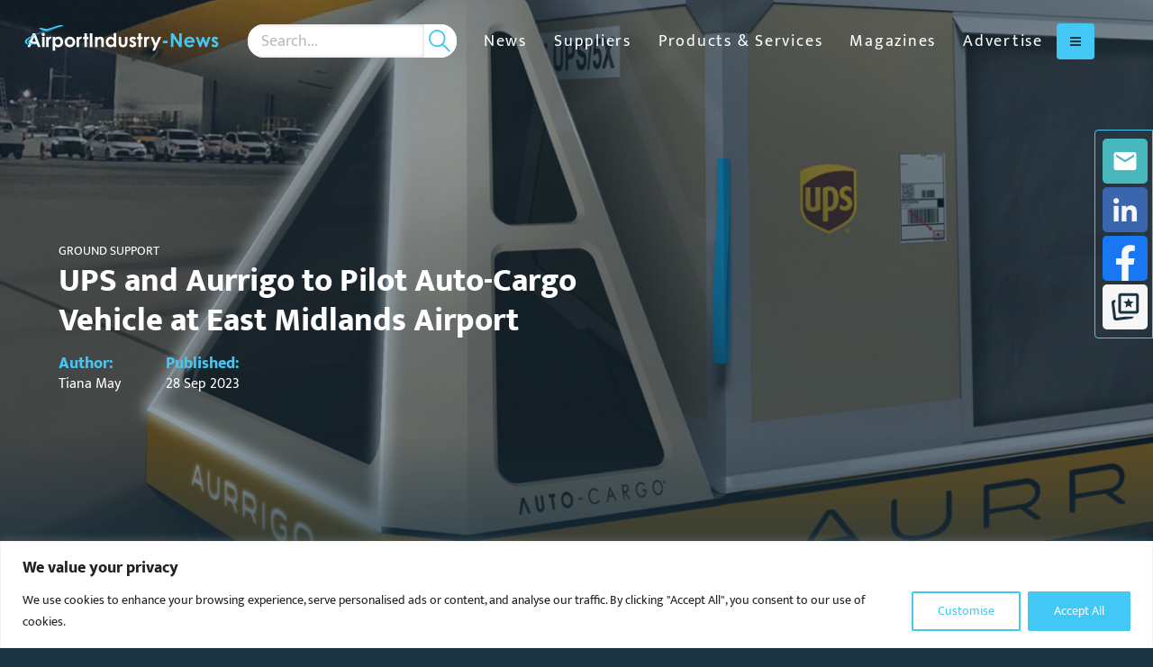

--- FILE ---
content_type: text/html; charset=utf-8
request_url: https://www.google.com/recaptcha/api2/anchor?ar=1&k=6LeqbxYqAAAAAE1UMp8v9LmYXj4iUSEuYe1dBeul&co=aHR0cHM6Ly9haXJwb3J0aW5kdXN0cnktbmV3cy5jb206NDQz&hl=en&v=PoyoqOPhxBO7pBk68S4YbpHZ&size=invisible&anchor-ms=20000&execute-ms=30000&cb=a9eqvwb8vu60
body_size: 48757
content:
<!DOCTYPE HTML><html dir="ltr" lang="en"><head><meta http-equiv="Content-Type" content="text/html; charset=UTF-8">
<meta http-equiv="X-UA-Compatible" content="IE=edge">
<title>reCAPTCHA</title>
<style type="text/css">
/* cyrillic-ext */
@font-face {
  font-family: 'Roboto';
  font-style: normal;
  font-weight: 400;
  font-stretch: 100%;
  src: url(//fonts.gstatic.com/s/roboto/v48/KFO7CnqEu92Fr1ME7kSn66aGLdTylUAMa3GUBHMdazTgWw.woff2) format('woff2');
  unicode-range: U+0460-052F, U+1C80-1C8A, U+20B4, U+2DE0-2DFF, U+A640-A69F, U+FE2E-FE2F;
}
/* cyrillic */
@font-face {
  font-family: 'Roboto';
  font-style: normal;
  font-weight: 400;
  font-stretch: 100%;
  src: url(//fonts.gstatic.com/s/roboto/v48/KFO7CnqEu92Fr1ME7kSn66aGLdTylUAMa3iUBHMdazTgWw.woff2) format('woff2');
  unicode-range: U+0301, U+0400-045F, U+0490-0491, U+04B0-04B1, U+2116;
}
/* greek-ext */
@font-face {
  font-family: 'Roboto';
  font-style: normal;
  font-weight: 400;
  font-stretch: 100%;
  src: url(//fonts.gstatic.com/s/roboto/v48/KFO7CnqEu92Fr1ME7kSn66aGLdTylUAMa3CUBHMdazTgWw.woff2) format('woff2');
  unicode-range: U+1F00-1FFF;
}
/* greek */
@font-face {
  font-family: 'Roboto';
  font-style: normal;
  font-weight: 400;
  font-stretch: 100%;
  src: url(//fonts.gstatic.com/s/roboto/v48/KFO7CnqEu92Fr1ME7kSn66aGLdTylUAMa3-UBHMdazTgWw.woff2) format('woff2');
  unicode-range: U+0370-0377, U+037A-037F, U+0384-038A, U+038C, U+038E-03A1, U+03A3-03FF;
}
/* math */
@font-face {
  font-family: 'Roboto';
  font-style: normal;
  font-weight: 400;
  font-stretch: 100%;
  src: url(//fonts.gstatic.com/s/roboto/v48/KFO7CnqEu92Fr1ME7kSn66aGLdTylUAMawCUBHMdazTgWw.woff2) format('woff2');
  unicode-range: U+0302-0303, U+0305, U+0307-0308, U+0310, U+0312, U+0315, U+031A, U+0326-0327, U+032C, U+032F-0330, U+0332-0333, U+0338, U+033A, U+0346, U+034D, U+0391-03A1, U+03A3-03A9, U+03B1-03C9, U+03D1, U+03D5-03D6, U+03F0-03F1, U+03F4-03F5, U+2016-2017, U+2034-2038, U+203C, U+2040, U+2043, U+2047, U+2050, U+2057, U+205F, U+2070-2071, U+2074-208E, U+2090-209C, U+20D0-20DC, U+20E1, U+20E5-20EF, U+2100-2112, U+2114-2115, U+2117-2121, U+2123-214F, U+2190, U+2192, U+2194-21AE, U+21B0-21E5, U+21F1-21F2, U+21F4-2211, U+2213-2214, U+2216-22FF, U+2308-230B, U+2310, U+2319, U+231C-2321, U+2336-237A, U+237C, U+2395, U+239B-23B7, U+23D0, U+23DC-23E1, U+2474-2475, U+25AF, U+25B3, U+25B7, U+25BD, U+25C1, U+25CA, U+25CC, U+25FB, U+266D-266F, U+27C0-27FF, U+2900-2AFF, U+2B0E-2B11, U+2B30-2B4C, U+2BFE, U+3030, U+FF5B, U+FF5D, U+1D400-1D7FF, U+1EE00-1EEFF;
}
/* symbols */
@font-face {
  font-family: 'Roboto';
  font-style: normal;
  font-weight: 400;
  font-stretch: 100%;
  src: url(//fonts.gstatic.com/s/roboto/v48/KFO7CnqEu92Fr1ME7kSn66aGLdTylUAMaxKUBHMdazTgWw.woff2) format('woff2');
  unicode-range: U+0001-000C, U+000E-001F, U+007F-009F, U+20DD-20E0, U+20E2-20E4, U+2150-218F, U+2190, U+2192, U+2194-2199, U+21AF, U+21E6-21F0, U+21F3, U+2218-2219, U+2299, U+22C4-22C6, U+2300-243F, U+2440-244A, U+2460-24FF, U+25A0-27BF, U+2800-28FF, U+2921-2922, U+2981, U+29BF, U+29EB, U+2B00-2BFF, U+4DC0-4DFF, U+FFF9-FFFB, U+10140-1018E, U+10190-1019C, U+101A0, U+101D0-101FD, U+102E0-102FB, U+10E60-10E7E, U+1D2C0-1D2D3, U+1D2E0-1D37F, U+1F000-1F0FF, U+1F100-1F1AD, U+1F1E6-1F1FF, U+1F30D-1F30F, U+1F315, U+1F31C, U+1F31E, U+1F320-1F32C, U+1F336, U+1F378, U+1F37D, U+1F382, U+1F393-1F39F, U+1F3A7-1F3A8, U+1F3AC-1F3AF, U+1F3C2, U+1F3C4-1F3C6, U+1F3CA-1F3CE, U+1F3D4-1F3E0, U+1F3ED, U+1F3F1-1F3F3, U+1F3F5-1F3F7, U+1F408, U+1F415, U+1F41F, U+1F426, U+1F43F, U+1F441-1F442, U+1F444, U+1F446-1F449, U+1F44C-1F44E, U+1F453, U+1F46A, U+1F47D, U+1F4A3, U+1F4B0, U+1F4B3, U+1F4B9, U+1F4BB, U+1F4BF, U+1F4C8-1F4CB, U+1F4D6, U+1F4DA, U+1F4DF, U+1F4E3-1F4E6, U+1F4EA-1F4ED, U+1F4F7, U+1F4F9-1F4FB, U+1F4FD-1F4FE, U+1F503, U+1F507-1F50B, U+1F50D, U+1F512-1F513, U+1F53E-1F54A, U+1F54F-1F5FA, U+1F610, U+1F650-1F67F, U+1F687, U+1F68D, U+1F691, U+1F694, U+1F698, U+1F6AD, U+1F6B2, U+1F6B9-1F6BA, U+1F6BC, U+1F6C6-1F6CF, U+1F6D3-1F6D7, U+1F6E0-1F6EA, U+1F6F0-1F6F3, U+1F6F7-1F6FC, U+1F700-1F7FF, U+1F800-1F80B, U+1F810-1F847, U+1F850-1F859, U+1F860-1F887, U+1F890-1F8AD, U+1F8B0-1F8BB, U+1F8C0-1F8C1, U+1F900-1F90B, U+1F93B, U+1F946, U+1F984, U+1F996, U+1F9E9, U+1FA00-1FA6F, U+1FA70-1FA7C, U+1FA80-1FA89, U+1FA8F-1FAC6, U+1FACE-1FADC, U+1FADF-1FAE9, U+1FAF0-1FAF8, U+1FB00-1FBFF;
}
/* vietnamese */
@font-face {
  font-family: 'Roboto';
  font-style: normal;
  font-weight: 400;
  font-stretch: 100%;
  src: url(//fonts.gstatic.com/s/roboto/v48/KFO7CnqEu92Fr1ME7kSn66aGLdTylUAMa3OUBHMdazTgWw.woff2) format('woff2');
  unicode-range: U+0102-0103, U+0110-0111, U+0128-0129, U+0168-0169, U+01A0-01A1, U+01AF-01B0, U+0300-0301, U+0303-0304, U+0308-0309, U+0323, U+0329, U+1EA0-1EF9, U+20AB;
}
/* latin-ext */
@font-face {
  font-family: 'Roboto';
  font-style: normal;
  font-weight: 400;
  font-stretch: 100%;
  src: url(//fonts.gstatic.com/s/roboto/v48/KFO7CnqEu92Fr1ME7kSn66aGLdTylUAMa3KUBHMdazTgWw.woff2) format('woff2');
  unicode-range: U+0100-02BA, U+02BD-02C5, U+02C7-02CC, U+02CE-02D7, U+02DD-02FF, U+0304, U+0308, U+0329, U+1D00-1DBF, U+1E00-1E9F, U+1EF2-1EFF, U+2020, U+20A0-20AB, U+20AD-20C0, U+2113, U+2C60-2C7F, U+A720-A7FF;
}
/* latin */
@font-face {
  font-family: 'Roboto';
  font-style: normal;
  font-weight: 400;
  font-stretch: 100%;
  src: url(//fonts.gstatic.com/s/roboto/v48/KFO7CnqEu92Fr1ME7kSn66aGLdTylUAMa3yUBHMdazQ.woff2) format('woff2');
  unicode-range: U+0000-00FF, U+0131, U+0152-0153, U+02BB-02BC, U+02C6, U+02DA, U+02DC, U+0304, U+0308, U+0329, U+2000-206F, U+20AC, U+2122, U+2191, U+2193, U+2212, U+2215, U+FEFF, U+FFFD;
}
/* cyrillic-ext */
@font-face {
  font-family: 'Roboto';
  font-style: normal;
  font-weight: 500;
  font-stretch: 100%;
  src: url(//fonts.gstatic.com/s/roboto/v48/KFO7CnqEu92Fr1ME7kSn66aGLdTylUAMa3GUBHMdazTgWw.woff2) format('woff2');
  unicode-range: U+0460-052F, U+1C80-1C8A, U+20B4, U+2DE0-2DFF, U+A640-A69F, U+FE2E-FE2F;
}
/* cyrillic */
@font-face {
  font-family: 'Roboto';
  font-style: normal;
  font-weight: 500;
  font-stretch: 100%;
  src: url(//fonts.gstatic.com/s/roboto/v48/KFO7CnqEu92Fr1ME7kSn66aGLdTylUAMa3iUBHMdazTgWw.woff2) format('woff2');
  unicode-range: U+0301, U+0400-045F, U+0490-0491, U+04B0-04B1, U+2116;
}
/* greek-ext */
@font-face {
  font-family: 'Roboto';
  font-style: normal;
  font-weight: 500;
  font-stretch: 100%;
  src: url(//fonts.gstatic.com/s/roboto/v48/KFO7CnqEu92Fr1ME7kSn66aGLdTylUAMa3CUBHMdazTgWw.woff2) format('woff2');
  unicode-range: U+1F00-1FFF;
}
/* greek */
@font-face {
  font-family: 'Roboto';
  font-style: normal;
  font-weight: 500;
  font-stretch: 100%;
  src: url(//fonts.gstatic.com/s/roboto/v48/KFO7CnqEu92Fr1ME7kSn66aGLdTylUAMa3-UBHMdazTgWw.woff2) format('woff2');
  unicode-range: U+0370-0377, U+037A-037F, U+0384-038A, U+038C, U+038E-03A1, U+03A3-03FF;
}
/* math */
@font-face {
  font-family: 'Roboto';
  font-style: normal;
  font-weight: 500;
  font-stretch: 100%;
  src: url(//fonts.gstatic.com/s/roboto/v48/KFO7CnqEu92Fr1ME7kSn66aGLdTylUAMawCUBHMdazTgWw.woff2) format('woff2');
  unicode-range: U+0302-0303, U+0305, U+0307-0308, U+0310, U+0312, U+0315, U+031A, U+0326-0327, U+032C, U+032F-0330, U+0332-0333, U+0338, U+033A, U+0346, U+034D, U+0391-03A1, U+03A3-03A9, U+03B1-03C9, U+03D1, U+03D5-03D6, U+03F0-03F1, U+03F4-03F5, U+2016-2017, U+2034-2038, U+203C, U+2040, U+2043, U+2047, U+2050, U+2057, U+205F, U+2070-2071, U+2074-208E, U+2090-209C, U+20D0-20DC, U+20E1, U+20E5-20EF, U+2100-2112, U+2114-2115, U+2117-2121, U+2123-214F, U+2190, U+2192, U+2194-21AE, U+21B0-21E5, U+21F1-21F2, U+21F4-2211, U+2213-2214, U+2216-22FF, U+2308-230B, U+2310, U+2319, U+231C-2321, U+2336-237A, U+237C, U+2395, U+239B-23B7, U+23D0, U+23DC-23E1, U+2474-2475, U+25AF, U+25B3, U+25B7, U+25BD, U+25C1, U+25CA, U+25CC, U+25FB, U+266D-266F, U+27C0-27FF, U+2900-2AFF, U+2B0E-2B11, U+2B30-2B4C, U+2BFE, U+3030, U+FF5B, U+FF5D, U+1D400-1D7FF, U+1EE00-1EEFF;
}
/* symbols */
@font-face {
  font-family: 'Roboto';
  font-style: normal;
  font-weight: 500;
  font-stretch: 100%;
  src: url(//fonts.gstatic.com/s/roboto/v48/KFO7CnqEu92Fr1ME7kSn66aGLdTylUAMaxKUBHMdazTgWw.woff2) format('woff2');
  unicode-range: U+0001-000C, U+000E-001F, U+007F-009F, U+20DD-20E0, U+20E2-20E4, U+2150-218F, U+2190, U+2192, U+2194-2199, U+21AF, U+21E6-21F0, U+21F3, U+2218-2219, U+2299, U+22C4-22C6, U+2300-243F, U+2440-244A, U+2460-24FF, U+25A0-27BF, U+2800-28FF, U+2921-2922, U+2981, U+29BF, U+29EB, U+2B00-2BFF, U+4DC0-4DFF, U+FFF9-FFFB, U+10140-1018E, U+10190-1019C, U+101A0, U+101D0-101FD, U+102E0-102FB, U+10E60-10E7E, U+1D2C0-1D2D3, U+1D2E0-1D37F, U+1F000-1F0FF, U+1F100-1F1AD, U+1F1E6-1F1FF, U+1F30D-1F30F, U+1F315, U+1F31C, U+1F31E, U+1F320-1F32C, U+1F336, U+1F378, U+1F37D, U+1F382, U+1F393-1F39F, U+1F3A7-1F3A8, U+1F3AC-1F3AF, U+1F3C2, U+1F3C4-1F3C6, U+1F3CA-1F3CE, U+1F3D4-1F3E0, U+1F3ED, U+1F3F1-1F3F3, U+1F3F5-1F3F7, U+1F408, U+1F415, U+1F41F, U+1F426, U+1F43F, U+1F441-1F442, U+1F444, U+1F446-1F449, U+1F44C-1F44E, U+1F453, U+1F46A, U+1F47D, U+1F4A3, U+1F4B0, U+1F4B3, U+1F4B9, U+1F4BB, U+1F4BF, U+1F4C8-1F4CB, U+1F4D6, U+1F4DA, U+1F4DF, U+1F4E3-1F4E6, U+1F4EA-1F4ED, U+1F4F7, U+1F4F9-1F4FB, U+1F4FD-1F4FE, U+1F503, U+1F507-1F50B, U+1F50D, U+1F512-1F513, U+1F53E-1F54A, U+1F54F-1F5FA, U+1F610, U+1F650-1F67F, U+1F687, U+1F68D, U+1F691, U+1F694, U+1F698, U+1F6AD, U+1F6B2, U+1F6B9-1F6BA, U+1F6BC, U+1F6C6-1F6CF, U+1F6D3-1F6D7, U+1F6E0-1F6EA, U+1F6F0-1F6F3, U+1F6F7-1F6FC, U+1F700-1F7FF, U+1F800-1F80B, U+1F810-1F847, U+1F850-1F859, U+1F860-1F887, U+1F890-1F8AD, U+1F8B0-1F8BB, U+1F8C0-1F8C1, U+1F900-1F90B, U+1F93B, U+1F946, U+1F984, U+1F996, U+1F9E9, U+1FA00-1FA6F, U+1FA70-1FA7C, U+1FA80-1FA89, U+1FA8F-1FAC6, U+1FACE-1FADC, U+1FADF-1FAE9, U+1FAF0-1FAF8, U+1FB00-1FBFF;
}
/* vietnamese */
@font-face {
  font-family: 'Roboto';
  font-style: normal;
  font-weight: 500;
  font-stretch: 100%;
  src: url(//fonts.gstatic.com/s/roboto/v48/KFO7CnqEu92Fr1ME7kSn66aGLdTylUAMa3OUBHMdazTgWw.woff2) format('woff2');
  unicode-range: U+0102-0103, U+0110-0111, U+0128-0129, U+0168-0169, U+01A0-01A1, U+01AF-01B0, U+0300-0301, U+0303-0304, U+0308-0309, U+0323, U+0329, U+1EA0-1EF9, U+20AB;
}
/* latin-ext */
@font-face {
  font-family: 'Roboto';
  font-style: normal;
  font-weight: 500;
  font-stretch: 100%;
  src: url(//fonts.gstatic.com/s/roboto/v48/KFO7CnqEu92Fr1ME7kSn66aGLdTylUAMa3KUBHMdazTgWw.woff2) format('woff2');
  unicode-range: U+0100-02BA, U+02BD-02C5, U+02C7-02CC, U+02CE-02D7, U+02DD-02FF, U+0304, U+0308, U+0329, U+1D00-1DBF, U+1E00-1E9F, U+1EF2-1EFF, U+2020, U+20A0-20AB, U+20AD-20C0, U+2113, U+2C60-2C7F, U+A720-A7FF;
}
/* latin */
@font-face {
  font-family: 'Roboto';
  font-style: normal;
  font-weight: 500;
  font-stretch: 100%;
  src: url(//fonts.gstatic.com/s/roboto/v48/KFO7CnqEu92Fr1ME7kSn66aGLdTylUAMa3yUBHMdazQ.woff2) format('woff2');
  unicode-range: U+0000-00FF, U+0131, U+0152-0153, U+02BB-02BC, U+02C6, U+02DA, U+02DC, U+0304, U+0308, U+0329, U+2000-206F, U+20AC, U+2122, U+2191, U+2193, U+2212, U+2215, U+FEFF, U+FFFD;
}
/* cyrillic-ext */
@font-face {
  font-family: 'Roboto';
  font-style: normal;
  font-weight: 900;
  font-stretch: 100%;
  src: url(//fonts.gstatic.com/s/roboto/v48/KFO7CnqEu92Fr1ME7kSn66aGLdTylUAMa3GUBHMdazTgWw.woff2) format('woff2');
  unicode-range: U+0460-052F, U+1C80-1C8A, U+20B4, U+2DE0-2DFF, U+A640-A69F, U+FE2E-FE2F;
}
/* cyrillic */
@font-face {
  font-family: 'Roboto';
  font-style: normal;
  font-weight: 900;
  font-stretch: 100%;
  src: url(//fonts.gstatic.com/s/roboto/v48/KFO7CnqEu92Fr1ME7kSn66aGLdTylUAMa3iUBHMdazTgWw.woff2) format('woff2');
  unicode-range: U+0301, U+0400-045F, U+0490-0491, U+04B0-04B1, U+2116;
}
/* greek-ext */
@font-face {
  font-family: 'Roboto';
  font-style: normal;
  font-weight: 900;
  font-stretch: 100%;
  src: url(//fonts.gstatic.com/s/roboto/v48/KFO7CnqEu92Fr1ME7kSn66aGLdTylUAMa3CUBHMdazTgWw.woff2) format('woff2');
  unicode-range: U+1F00-1FFF;
}
/* greek */
@font-face {
  font-family: 'Roboto';
  font-style: normal;
  font-weight: 900;
  font-stretch: 100%;
  src: url(//fonts.gstatic.com/s/roboto/v48/KFO7CnqEu92Fr1ME7kSn66aGLdTylUAMa3-UBHMdazTgWw.woff2) format('woff2');
  unicode-range: U+0370-0377, U+037A-037F, U+0384-038A, U+038C, U+038E-03A1, U+03A3-03FF;
}
/* math */
@font-face {
  font-family: 'Roboto';
  font-style: normal;
  font-weight: 900;
  font-stretch: 100%;
  src: url(//fonts.gstatic.com/s/roboto/v48/KFO7CnqEu92Fr1ME7kSn66aGLdTylUAMawCUBHMdazTgWw.woff2) format('woff2');
  unicode-range: U+0302-0303, U+0305, U+0307-0308, U+0310, U+0312, U+0315, U+031A, U+0326-0327, U+032C, U+032F-0330, U+0332-0333, U+0338, U+033A, U+0346, U+034D, U+0391-03A1, U+03A3-03A9, U+03B1-03C9, U+03D1, U+03D5-03D6, U+03F0-03F1, U+03F4-03F5, U+2016-2017, U+2034-2038, U+203C, U+2040, U+2043, U+2047, U+2050, U+2057, U+205F, U+2070-2071, U+2074-208E, U+2090-209C, U+20D0-20DC, U+20E1, U+20E5-20EF, U+2100-2112, U+2114-2115, U+2117-2121, U+2123-214F, U+2190, U+2192, U+2194-21AE, U+21B0-21E5, U+21F1-21F2, U+21F4-2211, U+2213-2214, U+2216-22FF, U+2308-230B, U+2310, U+2319, U+231C-2321, U+2336-237A, U+237C, U+2395, U+239B-23B7, U+23D0, U+23DC-23E1, U+2474-2475, U+25AF, U+25B3, U+25B7, U+25BD, U+25C1, U+25CA, U+25CC, U+25FB, U+266D-266F, U+27C0-27FF, U+2900-2AFF, U+2B0E-2B11, U+2B30-2B4C, U+2BFE, U+3030, U+FF5B, U+FF5D, U+1D400-1D7FF, U+1EE00-1EEFF;
}
/* symbols */
@font-face {
  font-family: 'Roboto';
  font-style: normal;
  font-weight: 900;
  font-stretch: 100%;
  src: url(//fonts.gstatic.com/s/roboto/v48/KFO7CnqEu92Fr1ME7kSn66aGLdTylUAMaxKUBHMdazTgWw.woff2) format('woff2');
  unicode-range: U+0001-000C, U+000E-001F, U+007F-009F, U+20DD-20E0, U+20E2-20E4, U+2150-218F, U+2190, U+2192, U+2194-2199, U+21AF, U+21E6-21F0, U+21F3, U+2218-2219, U+2299, U+22C4-22C6, U+2300-243F, U+2440-244A, U+2460-24FF, U+25A0-27BF, U+2800-28FF, U+2921-2922, U+2981, U+29BF, U+29EB, U+2B00-2BFF, U+4DC0-4DFF, U+FFF9-FFFB, U+10140-1018E, U+10190-1019C, U+101A0, U+101D0-101FD, U+102E0-102FB, U+10E60-10E7E, U+1D2C0-1D2D3, U+1D2E0-1D37F, U+1F000-1F0FF, U+1F100-1F1AD, U+1F1E6-1F1FF, U+1F30D-1F30F, U+1F315, U+1F31C, U+1F31E, U+1F320-1F32C, U+1F336, U+1F378, U+1F37D, U+1F382, U+1F393-1F39F, U+1F3A7-1F3A8, U+1F3AC-1F3AF, U+1F3C2, U+1F3C4-1F3C6, U+1F3CA-1F3CE, U+1F3D4-1F3E0, U+1F3ED, U+1F3F1-1F3F3, U+1F3F5-1F3F7, U+1F408, U+1F415, U+1F41F, U+1F426, U+1F43F, U+1F441-1F442, U+1F444, U+1F446-1F449, U+1F44C-1F44E, U+1F453, U+1F46A, U+1F47D, U+1F4A3, U+1F4B0, U+1F4B3, U+1F4B9, U+1F4BB, U+1F4BF, U+1F4C8-1F4CB, U+1F4D6, U+1F4DA, U+1F4DF, U+1F4E3-1F4E6, U+1F4EA-1F4ED, U+1F4F7, U+1F4F9-1F4FB, U+1F4FD-1F4FE, U+1F503, U+1F507-1F50B, U+1F50D, U+1F512-1F513, U+1F53E-1F54A, U+1F54F-1F5FA, U+1F610, U+1F650-1F67F, U+1F687, U+1F68D, U+1F691, U+1F694, U+1F698, U+1F6AD, U+1F6B2, U+1F6B9-1F6BA, U+1F6BC, U+1F6C6-1F6CF, U+1F6D3-1F6D7, U+1F6E0-1F6EA, U+1F6F0-1F6F3, U+1F6F7-1F6FC, U+1F700-1F7FF, U+1F800-1F80B, U+1F810-1F847, U+1F850-1F859, U+1F860-1F887, U+1F890-1F8AD, U+1F8B0-1F8BB, U+1F8C0-1F8C1, U+1F900-1F90B, U+1F93B, U+1F946, U+1F984, U+1F996, U+1F9E9, U+1FA00-1FA6F, U+1FA70-1FA7C, U+1FA80-1FA89, U+1FA8F-1FAC6, U+1FACE-1FADC, U+1FADF-1FAE9, U+1FAF0-1FAF8, U+1FB00-1FBFF;
}
/* vietnamese */
@font-face {
  font-family: 'Roboto';
  font-style: normal;
  font-weight: 900;
  font-stretch: 100%;
  src: url(//fonts.gstatic.com/s/roboto/v48/KFO7CnqEu92Fr1ME7kSn66aGLdTylUAMa3OUBHMdazTgWw.woff2) format('woff2');
  unicode-range: U+0102-0103, U+0110-0111, U+0128-0129, U+0168-0169, U+01A0-01A1, U+01AF-01B0, U+0300-0301, U+0303-0304, U+0308-0309, U+0323, U+0329, U+1EA0-1EF9, U+20AB;
}
/* latin-ext */
@font-face {
  font-family: 'Roboto';
  font-style: normal;
  font-weight: 900;
  font-stretch: 100%;
  src: url(//fonts.gstatic.com/s/roboto/v48/KFO7CnqEu92Fr1ME7kSn66aGLdTylUAMa3KUBHMdazTgWw.woff2) format('woff2');
  unicode-range: U+0100-02BA, U+02BD-02C5, U+02C7-02CC, U+02CE-02D7, U+02DD-02FF, U+0304, U+0308, U+0329, U+1D00-1DBF, U+1E00-1E9F, U+1EF2-1EFF, U+2020, U+20A0-20AB, U+20AD-20C0, U+2113, U+2C60-2C7F, U+A720-A7FF;
}
/* latin */
@font-face {
  font-family: 'Roboto';
  font-style: normal;
  font-weight: 900;
  font-stretch: 100%;
  src: url(//fonts.gstatic.com/s/roboto/v48/KFO7CnqEu92Fr1ME7kSn66aGLdTylUAMa3yUBHMdazQ.woff2) format('woff2');
  unicode-range: U+0000-00FF, U+0131, U+0152-0153, U+02BB-02BC, U+02C6, U+02DA, U+02DC, U+0304, U+0308, U+0329, U+2000-206F, U+20AC, U+2122, U+2191, U+2193, U+2212, U+2215, U+FEFF, U+FFFD;
}

</style>
<link rel="stylesheet" type="text/css" href="https://www.gstatic.com/recaptcha/releases/PoyoqOPhxBO7pBk68S4YbpHZ/styles__ltr.css">
<script nonce="m-iX_yQ7igUJS9GaAoCNTg" type="text/javascript">window['__recaptcha_api'] = 'https://www.google.com/recaptcha/api2/';</script>
<script type="text/javascript" src="https://www.gstatic.com/recaptcha/releases/PoyoqOPhxBO7pBk68S4YbpHZ/recaptcha__en.js" nonce="m-iX_yQ7igUJS9GaAoCNTg">
      
    </script></head>
<body><div id="rc-anchor-alert" class="rc-anchor-alert"></div>
<input type="hidden" id="recaptcha-token" value="[base64]">
<script type="text/javascript" nonce="m-iX_yQ7igUJS9GaAoCNTg">
      recaptcha.anchor.Main.init("[\x22ainput\x22,[\x22bgdata\x22,\x22\x22,\[base64]/[base64]/[base64]/[base64]/[base64]/[base64]/KGcoTywyNTMsTy5PKSxVRyhPLEMpKTpnKE8sMjUzLEMpLE8pKSxsKSksTykpfSxieT1mdW5jdGlvbihDLE8sdSxsKXtmb3IobD0odT1SKEMpLDApO08+MDtPLS0pbD1sPDw4fFooQyk7ZyhDLHUsbCl9LFVHPWZ1bmN0aW9uKEMsTyl7Qy5pLmxlbmd0aD4xMDQ/[base64]/[base64]/[base64]/[base64]/[base64]/[base64]/[base64]\\u003d\x22,\[base64]\\u003d\x22,\x22JMKcWhbDh8OEwoNTw6sTEsOZFirDghPCqwoyw60Bw67Du8Kcw4PCi2IRLGBuUMO1IMO/K8Omw6TDhSl0wovCmMO/Vx8jdcOcQMOYwpbDjsOoLBfDicKYw4Qww6cEWyjDpcK0fQ/CnXxQw47Cv8KUbcKpwrXCp18Qw5bDn8KGCsOLFsOYwpAUAHnCkxg1d0h2wqTCrSQuGsKAw4LCoxLDkMOXwowODw3CjkvCm8O3wq9KElRJwokgQW/Ctg/CvsOAQzsQwrXDmggtXl8YeU0WWxzDoy99w5EWw55dIcKUw5ZofMO+dsK9woRfw6o3cwZMw7zDvntgw5V5I8OTw4UywrTDjU7CswkUZ8O+w61mwqJBVMK5wr/DmxHDnRTDg8Kow5vDrXZ8QyhMwpPDgwc7w4/CtQnCim/ChFMtwp1eZcKCw6UxwoNUw4QAAsKpw7XCmsKOw4h9fF7DksOJMTMMPsKVScOsGTvDtsOzIsK3FiBNVcKOSVXCtMOGw5LDkcO4MibDmcOPw5LDkMKHCQ81wqbCj1XClVcbw58vDsKTw6sxwrUIQsKcwq/[base64]/DoMOrOMObw5dXw4TCg8KCw6nDhErDmVDDt8O4w5rCrXnCu3TCpsKmw6ggw6hbwr1SWxwpw7nDkcKPw7oqwr7DqMKmQsOlwq12HsOUw7AJIXDCsUdiw7liw7s9w5oewq/CusO5BWnCtWnDgSnCtTPDucKVwpLCm8OoRMOIdcOMTE5tw4xGw4bCh0bDjMOZBMOZw7dOw4PDpDhxOQnDmivCvABWwrDDjxYqHzrDgsKkThxHw6hJR8K/MGvCvglkN8OPw6FBw5bDtcKReA/[base64]/CjvCuX9uNsKsCkhCwrnCmsKHKXfDocK1EcK+w6rCm8OsDMO7woYQwrLDjMKfcsOfw7zCucK6ecKVOXbCqznCtjoeY8KVwrvDsMKjw4Z4w6czHMK4w71hFBrDuhxAbcOaC8Kzfys+w5w4csOcVMKhwqLCv8KYwoRPSTzCtcOCw7jCgxLDhSzDtMOqDsK/wqHDim/DgGLDtWLDhnAjwpZNS8Oiw6TCr8O2w5syw5nDvsOvdlZxw6UscsOiekZvwoYmw7/Dt1lQUGPCiTLDmcKOw6dFIcOPwpIww48Dw7jCh8KYLGsEwqzCuGFIQ8K1OcKkKMOKwprChXYDYcKhwqbCucOwGVd/w5TDtcO2wrEfaMOHw63CnT0WQWfDq1LDjcOgw4xiwpPDssOFwqHCgxTDsFnCkRTDl8Obwo9hw7tgeMKXwqkAZCQ1VsKUfXFLAcKOwpNuw53CpRXDt1fDiG/Dq8KFwq3Cu0LDm8K8wrnDjkzCvsOpw4PCqxVnwpIjwrskwpU2WisuRcKuwrBww6XDicK9wqrDgcKXPCzChcKtOxk+AMOqccKeX8Onw5J4IcKZwqUcMx3DpcK6wr/Cnklww5fDvAjDplLCuSo9O2Jgw6jDpwrCp8KAWMK4wow9JMO5bsKXwqbDg1NzFUIJKMKFwq4twplrwphFw6LDsTnCg8OAw4UAw7LCsms8w5k+cMOgBGvCicKbw6TDrQzDs8KKwqDClCF1wqx2wrgrwpZNw6g/KMOWKlfDnm3CgMOyDFTCm8KXwp/[base64]/[base64]/DiUgUw7YKw6rDmMK+dRwXw6HDvcO5w4E7Z2/Di8KSasOMZsKuL8OmwoxTMG8Dw5NEw7PDjmHDhsKnecOXw4PDnsKuwozDmxZce11+w4deE8Kcw6QhBCjDuxnDsMK1w5rDvMKgw6jCs8K9O1HDmcK7wpvCsFHCpcKGJEDCu8OewofDpX7CvjQHwrYdw6jDpcKVW1hTMGLCrcOcwrvCgsK1U8O/dMOiK8K3JMKaHsObEyjCmgMcFcKqwp3ChsKowp/[base64]/[base64]/DpzVdHsOCNRjClsOTwpFpZDDCm17CtWDCoxvDtDYlw6Faw4XCpVfCrRcee8OffxMew6LCrcKAL1zCnhDDu8Ocw6YIwogRw6lZWQjCnGfCncKNw7NmwpYkcGwpw44EZsORZsOfWsOCwqFFw7HDhX8ew5XDjsKvWTzDq8Kmw6dxwq/CkMK4AMOvXkLCqxbDnTzCnm7CtxDDt0ZGwqxDwpjDusOvwrt6wqolD8O7MTZQw4/CqcOpw6PDmElKw6wcw4PCrsODw5B/b2jDqMKTSMKBw74iw7XDlcKKLcKzLVdmw74PBGAgw6LDkRfDpQTCoMKYw4QSCFXDhsKHL8OmwpNXA2LCpsKrY8KswoDCusOfXsOcKD4MUsO0EzwXw6/CmMKMEMOJw5kfJcKUQ249RHJ9woxiW8KWw5XCkETChgfConAowqDCn8Otw7HCusOvf8KGWjktwrk/[base64]/DusOiw6gAG8OfO3vDhsKxwqvDhcK1wpdeZEBmATotwqHCmyAxwq8eOSPDnjjCmcK7dsOSwonDrDp6OV/CilbDon7DhcOSPcKaw6PDvx7CsyDDvsOWX2g5ZMOQeMK3c0tnCxhIw7LCoW59wo7Cl8KPwr88w47CpcKHw54PDEkyLMOUwrfDgQN6BMORHy0uABodwpQmJMKPworDmhNEH2t1EsKkwoFSwoJMwq/DhsKOw5sqEMKGMsOUA3bDj8Orw5BiI8KdGwFrQsO5JiPDg38Tw7suPsO2OcOawr1VaBUsWcOQJC7DiVtQDS7CsXnCqTxnUMOHwqbCgMKPKX9bwqs/w6ZQw4FLHRYLwohtwr7CmC/DqMKXEXItKcO0MhUSwq4EIFobMXs9NC9YNsK9FsKRSsOwLy/[base64]/ChBLDqcOqwonDmsOLw57Cj8OSw7srBw9EOR3DkzItw6gAwpVETnZoIl7DtsODw4nCn1vCncO3PAHCgUXCgcKUFMKgN07Ct8OZAMK4wqp3Fn9YR8Kmwo1wwqTDtjNcw73CjsOlN8KIwqE9w6g2BMOhKC/CvsK8A8KzNi1hwovDscOKGsK4w5QFwpVvbDR0w4TDiisMDMKXBMKuKXQcw4hOw4HCi8K5f8OxwppaYMOgbMKHGhpYwo/CncOCGcKGFcKBecOvQcOOTsOxAWEdYMOcwr8Tw4TDnsKDw6RCCCXChMOsw7/CqzdoNhIXwonCmGJ3w7HDqnTDv8KtwqYvXQXCvcKwHgHDoMO8ek7CjwHDinZFSMKGw6jDlcKAwo1xD8KqWMK+wpJkw6HCg2dQaMOCVMO9ZCodw5fCtHxnwpsVL8ODecO8CRLDhxM/TsOMwqvCuSrCvsO2bcOIaV0cL1hpw4F1NgLDg0Upw5LDoj/ClX1STg7CnA7Dm8Okw6c9w4LCtMKzJcORXj1EQsKzwpgqL0zDtMKzPsORwr7ClBRSMsOGw7M6bMKxw7s9VSFzwrx2w7zDsxdGU8Oow7TDhsO7NMKew4RdwpouwoNdw75gCzwIwoXCjMOXVA/CoTMeSsOdGcOwdMKEw5kITjbDmcOXw57ClsKew7zCpxbCiy7DiyPDvG/DpDLDg8OKw4/[base64]/Zy/Dh8OLw49ZccKsAsKqwpUkwrgVwooNPmR3wq3DusK/wqrCjDZFwpDDv2INLT1BJcObw5XClWbCoT4xwr7DrAAoYkJgKcK/DCDCqMKYw4LDm8KFR3fDhhJWTsKZwo8tc2TClcKPw51cJh5tUsO1w5bCgw3Do8OPwpEyVyPDgFpcw6V5wqpgO8K0IT/DvQHDsMO/w6Jkw7B5Nk/DlcKAeDPCosO+w7fDj8KQWSU+BcKOwrLDoFgiTnY+wpRLKVfDoyvCqitzUMOlw7Ehw6rCo3/DhXHCuDfDvVvCliXDh8K+VMOWRyQaw6gnXSsjw6IMw7opJcOeMEsMQUMmABlUwpLDl23CjCbCh8OzwqI4wqUJwq/[base64]/DvMKiw5kTw6QCw40cw5Q3XwVaAcKZK8KDw58lA1rDpQHDmsOKQVsdF8O0OSp/[base64]/DjFIuwovDo8OGYWBNLMOaLWHDmsKswoklw6PDvcOdwrAqw6fDo1tNwrIzwrJgw6gxRhvDikLCtTHDl3fCkcOpehDCvUFUQsOdeRXCu8Oxw4o5ARVhWHtzLMOWw5rDt8OebX3DrRhMMUkiI3rCvwsIVBYJHgAWCsOXKW3Dv8K0NsKBw6/CjsK6Uj19U2fCtcKbWcKKwqvCtUXDpB/CpsOJworCtnxdHsKgw6TClwPDijTChsKRwr3CmcO0VXJdBlzDigc9fjd7PcOFwr3DqEZldRUgcxLDvsKZaMOxP8OAHsO6fMO1wrtAaQDCj8OUXkLDr8KPwptRbsOowpR+wo/CkjFPwqzDgWMNM8OsXcO4esOBZFjCtFvDpWF9wozDo1XCvg8tB3LDncKvE8OOQmzDpEl+asKQwo1XcSLCq3YIwol2w4zCq8OPwr9BH1rCoxfCjwwpw6HCkSgcwpXCmFdqwpTDjl93wozDnz5Bwq1Tw4E8wow9w6hcw6sRIcKGwrLDiQ/ClcKgPsKiT8Kzwo7CqR1feS4BWcKwwo7CosO6H8OMwp9GwoJbBQVewpjCs10Ywr3CtSxEw7vCt2p5w7E2w7zDohsDwrRaw7LCtcKWLXTDljUMV8OhV8K9wrvCncO0Nz06PsOaw5rCoDjClsK2w5PDgMK4csO2GWs5YiECw6LCv3R/w7HDrMKEwoR4woc3wrrDqAHCpsOVRMKNwoZpMR0VF8OuwoMEw4jCpsOTwrNyXMKVQ8KiGXzCssKrw77DshHCoMKNUsOeUMO4FWdndEUNwroUw7FLw6vDtzzCjBokKMOadmbCqXQhY8OMw5vCkG1qwqPCqRh4RU7ChGjDmDRvw5VTEMOgTRl1w5UmCBlmworCpQ/Dl8OswoRPIsO1BcOFHsKRw5ozG8Kow5vDicOfT8KIw4vCjsORSQvCn8Kkw55iKUTCsm/DoyM/TMOMYlhiw7nCnjLDjMONFWbDkEBHw5QTwpvCsMORw4LCnMK9KjzDslbCpMKRw5bCj8OIf8KZw4wUwqjChMKPDFY5bz0MBcKjw6/CnjvDnAHDshk2wp1/w7XCssOKVsKNICvDmm05WcOrwrHCrVJWR1ojwpfCkyBUw50KaUTDuBDCpVsaBMObwpPDkMKvw6cEGx7DkMKTwoXCjsOPI8OXTMODbMK4w6vDrH/DoyfCsMOjS8OdNgfDrC9oIsKLwr05NMKjwokqQcOsw6h6woANGcKhwoXDl8K4emUGw5HDjsO+ITTDmlvCocOXFDXDngFPLWsuw6jCklzCgj3DtiwWUl/[base64]/CisKXDT/CuXRow4HCuCXCp2XDncKqw7QHS8KWTcKgK03DhyQSw4/CjMK4wr19w67DnMKQwoXCrVARLcOtwr/ClsK1w6NYW8Okf3jCicOuKyXDlsKLaMKJWUQif3FCw5wceX0eZsO/Y8KXw5bCisKKw74pQ8KbC8KcMz13DMKrw5XCpx/DnwLCqXPComdOO8OXaMKMw69Zw4g8woVlJALClsKgaBLDncKBXMKbw6lkw45YAcKpw7/[base64]/CrsObw7zCghM7DMOUw4EiTTfCscK1IVYzw6I6JcO7EiZMXcKnwqZRYsO0wpzDmHTDssKmw5kBwr5jGcKPwpM7LUwQZTNnw48EUQHDn24mwo7Dr8Krc2IhMsKOCcK7MT5/wrfCgXAjRFNBQcKQwrvDkBQzwrFTw5w4P0rCkwvCtcKZN8O9wr/DjcO8w4HDq8OaNgLCl8OtTSvDnMOgwqhBwoHDvcKGwpJaQMO8w55Wwr8Ww57DlHsJwrFuG8OEwootEsOiw73Cs8O2woIowqrDtMO2XMKGw6N+wqTCtwsuIsOXw6wAw6XCpFXCq2HCrxE1wqpMUVPDj0TDlgcTwozDscOPdCR/w7NECh3CmMOrw53Clh7DvmfDnzLCssOjwqZOw6ILw4vCr3XCvMKHX8KEwo8AfS59w7kJw6MNe0t9W8Kuw7xYwprDiCcTwrTChU7DhlnCiG44wq7ChsKXw5/CkCEEwo5sw45nMcO5woPClsKBwpHCp8KtL2Yaw6DDocK9d3PCkcO4wosLw7HCuMK7w4xILkrDlsKQNQTCp8KOwpVfeQ9XwqdLPMObw7vCl8OWXV0zwo48d8O6wr5WFBlfw55BRlDDosKLTiPDu2sBXcObw6nCqMOQw6XDiMO/w6A2w7nDq8Kzwo5mw4LDvsOhwqbCn8OzRjoSw6rCrcOlw6DDqSMTOigqw7/[base64]/CsXcfw6zDnl9QwpRswqwkw4PCuk4VacOVwprDpnoRw7PCoEzCtMKSC33Ds8ODKnpVIF8hHMOSwonDuyTDusK0w6nDkiLDnMOGcHDDqTR3w75Dw6A2w5/CiMKKw4JXAsKbeUrChAvDvEvCk0HDpQAQw4nCi8KYZicRw683T8OywpciQMO0S2B6Q8OrMcO9fsO0woLCrGHCrxIeNsOsfzjDucKZwr7Dgy9nw7BNI8O9ecOjw67DmwJUw6HDvmxyw7/Cs8KawojDmMOiwr/CrUrDi2x7w5fCiwPCk8K3I1oxw7PDr8KzBlXCucKhw7kgFQDDjnLCpMKZwobCigtwwo/DpUHCosO3w75Xwrwdw4fCjTEuPMO4w6/Du3l+JsOvOsOyITbCncOxFWnCnMOAw7U5w54fJkHCpcO4wrEPbcOgwoYPZsOPRsOyNMK1AShkwoxGwqFmwobDj0PDj0zCpMKewqPDssKkcMKIwrLCoVPDrsKbAsOVChIQKwxHIsKbwozDn18fw7LDm3LCqljDnyB1wqHCssKvw4d/b1cFw5XDiQLDisKoex4SwrQZeMKXw49rwqQ7w4TDhVbDgU1fw50Mwocdw5fDr8ONwrLDg8KYw5B6McKIw6XDhijDusORClXCs27DqMOTAznDjsK+Sl/Dn8O7w5cJVy9Hwo3CtXcxbsKwZMKDwonCrCXCiMK4XcOfw4/DnwxyXQjCmDbCvMKLwqgBwqHCicOkw6DDnDTDgcKKw7/CthJ1wqzCuhbDvcKwDREYKhnDlMOafybDqcOQwqYvw5LCo18Lw5Z0w6/CkxXCj8Ojw6zCscOSP8OKGcOeB8OSFsOGw55WVcKtw6nDm2luWsOHKcKYacODMcKTHAXCqsKwwpIlQkXClC/DjMODw6/CiSIBwo1Lwp7DojbCpnlEwpzDjsKNw6jDvEl2w6ljDcK9dcOjwrRZX8KKIhgHw6vDkV/DtsKAwr9nJcKYFXhnw4wiwqRQBxfDlhY0w44Sw7FPw5PCgXPCm39ew7TDvAQlA3/CinZGwovCh07CuUDDocKuZGMDw47CmA/DjBfDqsKbw7TCjsK7w69jwoRFFDLDsFBGw7nCucKeEcKNwq7CrcK5wpImOsOsD8KMwpNCw7sFVCQPRVPDssOfw5TDsSnCpGXDumjDq28+cFcGdSPCjcK6L2ABw6/[base64]/I33DoiEMQ8O2wp7DuH4nw5/CqMOBeH4kw4fCmcOew6PCp8OPcC0MwooOwofCsGNhdRDCjTfCl8KQworCqDN9GMKpV8Ohwr3Di3vClF3DucKsJGVfw7JjSn7DhcOLdsOaw7HDrBHClcKmw6wSbF54wp/CmMO4wrU1w4jDvnzDnhDDmVgsw57Dr8Kfwo7DpsK3w4bCnAQ6w4cKYMK+CmTCrDbDuFIzwoMrBXwcDMOvwoRHGgkySlbClS7CqsKMAsKaXUDCrQ8zw5FCw6HCk1NvwoIqehXCq8KTwrVxw7jCocOhPnsdwonDp8Oew7BDdcOQw592w6XDi8O/wp4dw5xpw7zChcOwThvDkDjChsOlbWVuwoANBlrDtsK4C8KWw5Rdw7dEw6fDn8Kxw75mwo3Cp8Opw4fCgRR4Z0/[base64]/[base64]/DlUbCicOBwopYwrnClj8GKmTCosO5wrxXEE8aw5xZw5MrX8KWw5nCvzoTw71HIwzDr8Krw7lOw4DDl8K1aMKJfgVJBR54S8O0woHCjsKzQz55w6EAw4jDqcOsw5QOw7HDtjg7w7nCtyfChX3CtsKjwpRQwr7ClMOKwroGw4bDiMOEw7fDnsOHF8O1NH3DqEs0w5/ClMKfwpZpwpPDhsOkw7oGPD3Dv8Oew7glwo4jwqHCnA5lw6c/[base64]/Ck8Kfw6DDusKZFcOdwr/DgnfCmsOyw5nDkjzDgG7CjMOHGsK7w7g9RTl/wqY0NTA0w5fClcKSw73Dn8Kowq/Dm8Kiwo9cZ8Olw6/Dk8O6wrQdaTHDlF4aE3sRwpAxw6Zlw77CskrDmWkYDQ7Dj8KaWl/CnXDDoMKsK0bCjMKEwrHDusKVIGstOXBLfcKewpMuWRXCoE0Ow5LDin0LwpQVwrbDhsOCDcOBwpHDu8KHClvCvsOHPsONwqM/w7PChsKvUUTCmD86wpfClnpcScO6e0NLw6DCrcOaw6rCg8KALnzCiAcFGsK6FsKOWcKFw785CG7DtcOow5XCvMOuwqHCqsOSw5srCcO/wr3ChMO3JRPCgcKob8OZwr1QwrHCh8Khw7FRCsO3RsKHwrw3wrfCuMKVe3nDucOiwqDDgygJwpUeHMKywqIzBkbDi8KUAHVxw4rCmkN7wrXDv03CthfDiDzCiSttwofDi8KKwpTDsMO6wosoXcOCTcO/dsKVPmHCr8KJKQtAw5XDqjlowpoMfCxdHBESw5LDkMKZwp3DosOrw7Nnw5cIPgwxwpxOTT/[base64]/ChGdGF8KZwopsFiwfD8O/w6bCoXTCiMOqwrLDqsK/w5PCq8K5M8K3bB84JGTDnsKkw6ULHcONw4zCrn/Cv8Oqw5XCisOIw4bDpcKgw6XCjcKKwogww7BLwq3CjsKre3nDlsKyKTRfwowyEmQdw5HDqWnCuQ7DpMOHw48OZHnCkC1uw4/CrXjDoMKjR8KAfsKnVz7ChMKac3bDmkwfScKpa8OXw5YTw7wQGwF5wr1lw5B3Y8OlFsKrwqNjDsO/w6vCi8KlBStRw6M6w4/DvXdyw5/DsMK1CwjDjsKew4YxPMOyGsKywozDicOWD8OIU39nwr8eG8OgSMKfw6/Dgi9DwoVbEyIDwo/Dm8KZMMObwp4bw5bDj8OYwofCiQVtP8KiaMKjIE7DrETDrcO9w7vDrcOmwrbDvMOkW2hKwrAkeSZzGcK6UHzDhsOwTcOzEcOZw7bCrjHDgQ4zw4Umw75sw7/DlWMdAMKMwpzDiltew71ZA8OowpPCpcO9w4gJHsKnMVlFwo3DnMKzccKLc8KCHMKMwo0qw6HDlF09w59yLR0xw4/CqcOWwrjClmZ5VMO2w4zDg8KTTsOOLcOOdhwbw7BOw4TCrMKew4zCuMOcLMOtw5lrwpIRY8OZwpTCl3BBe8KDLcK3wq9IM1rDuFLDqVHDhW/DlMKbw78jw4vDtcO6w6BdHTbCoS/[base64]/Dg0zDngvDscO+w7IBH0jCvEpNGMO9woU7wqHDscKtwpYuw7xRCcOqOMOIwpAbHMKCwpjDoMKow4tHw6R0w7sSwoNJFsOfwoJOHR/CrEJ3w6jDqRrCmMOfwo43CHfCiRRgwrtOwpMQacOPT8OuwoU5w5x2w59kwoRAURLDqiTCq2XDokdWwpLDrsKRbcO3w5DDu8K/wpDDtsOFwobCtsOrw43CqsOLTk1UV2BLwozCqBd7VsKLEcOwDMKiw4JNwozDpH9mw7AVw54Pwr5AOm50w6ZRdEwcR8OHKcKjYWMhw4TDgsOOw5zDkBUPL8OGRBLCisOaCsKhZ1LCvcOewqESPsOwE8Kuw6EYN8OhcsKvw4Egw41fw7TCi8K7wofCnW/Dp8Khw6VyP8KVLcKDZ8KbUmfDnMOqFAhNUD8Hw4xXwpLDmMO+wpxGw7/CkVwAwq/CosOCwq7DrMOAwpjCt8KiOsKmCMK+FHp6UsKCEMKgNsO/w7BwwowgVy0RYcK/[base64]/LVPCuUXDkMKOwqXDs8KyTcOOBWLCm8KIwp/CmCjCnsO3Lk/CiMOIaRw8wrIpw5fDpDfDrFnDscK2w7I0V17DlHPCrcK5fMO0UsOpU8OzPC7Di14ywoVDQ8ONAzhBfFJcwoXCnMKWGEbDgcO/[base64]/CqCXCvcKjwp4Bw6fCnVw9cX3DhcOzfcKvwqlNdFzDlsKhFCEFwpIkODY3FUcDw4zCvMOhw5Z+wobCgcOYDMOEA8O/Oy7DksK5A8OCGMK4w4N+R3nCmsOkGMOkH8KGwrVDGC1+w7HDmAkjUcOwwqzDlsKPwrYowrbChThCXhxNLMO7B8KUw4tMwrR1esOvXwx8w5rCmU/[base64]/DlcKawrEXBcOKLsOXEcOaw4Jow5nDqkrDu1/Dul3Dox/DmTfDq8O8wqZ3w6XDjsOJwoRYwpxxwokJwp8zw5nDhsKzYjfDg23DgB7DmcKRY8OLWsOGL8OWccKFBsKAAltlHTXDh8K4VcOzw7AqazxzJsO/wqIfOMONBMKHI8KjwpfCl8ORw5V2OMOTKzfDsDfDuGTDsT3CnBIew5IcGSsbUsKcw7nDsVPChXEQw6vCkhrDi8O0RMKKwqV4woDDvMKUwokSwr3CjMKFw5Fdw7N3wobDjMOHw4bCrjzDsTjCrsOUURbCtMKtBMO0wq/CllrDocOCw5R1X8Kyw6pTI8OdbcKdwqQ9AcKsw4nDu8OeVCzCtlvDs34RwqtKd3BgbzjCpnjCo8OaLg1tw7cwwr11w5nDpcKbwpMmDsKbwrBVwqYCwrvClRbDpW/CnMOow7nDvX/CucOBwrbCi3XCgsOnQcKlbF3Cn2rDkl/DhMKSOlJzwpvDrsO8w7ZpfjZqwojDnXjDmMKfWzrCucOYw6vDp8KswrXCmMKWwoMWwqbCu0bCqDrCv3TDrcK9cjbDhMK7DsO4f8KjDFNuwoHClWXDhFAUw6zCgsKlwoBNYsO/[base64]/[base64]/[base64]/Cv2rCjEbDpcO3J3V2FnY1XcKpwonDrmJzAUMQw6rCtsK9J8Kzw75XdcOpIgUKF0vDv8O9BhLCowFLccK5w4HCvcKkNMKqJ8ORcjDDgsKCw4TDvwXDiDl4ZMKzw7jDlsOBw5oaw7UMwoPDnRLCiRouAsOqwofDjsKQPg4ifcKOw7cOwo/Dvk3CrMKBbFsNwpAawpx9UcKmYx4eQ8K0SsO9w5/CpQJ0wp9xwo/[base64]/fsKUIcOPwpkTwrXChMOAeSUmwrTDoMO1woktNxXCg8O3wo1Wwo/CgMKKLMOSU2dewojDosO6w5dSwqDCjm3ChholZcKIwpFiB0gKRcKva8ORwozDn8Odw63DvsKRw4NkwobCi8OBGcOABsOpRzTCkcOCwoxpwroJwo49Q13CvS/CoXp+PsOkPUDDh8KWD8KgRTLCtsO7G8OBdnvDpsOuXS3Drw3DksKyD8KUFBDDgcK+SlEVVlVFRsOvHX1Jw70Wc8O6w7lNw5TDgU4DwpXDl8KVw47Dm8KyLcKsTjUyYRwLdwHDqMOwMx9YE8OnZVvCqMOOw7PDqGgxw6rClsOtGzAAwq0GNMKTfsKCdjLCm8OFwoE9Ek/DscOJNcKOw5g9wpfDvxnCkDXDrS5ww5UcwqTDscOSwpwTL2vDkMO/wonDpwpyw6XDpMKKGcKtw7DDnz/DrMOMwpHCq8KKwoLDjMOvwrXDk1/Dv8O/w6dmUDJQwqPChMOLw6LDkQw5OzjCpnlDHcKGLsOjworDtsKGwoVuwohsJcObcwrCtCvDtV/CmMKFDMONw6B9EsO8Q8O8wpzCrcO/[base64]/DlW/CocK/wpYvGmfCosKgKMKWX2h9w71lwpXClMKowqXCgMKUw6N5fMOaw5FKV8O7Ynd0N1/CqW7DlmDDjsKBwqjCicKswoHDjyd7KcOvaRbDr8K0wpNdIEzDoQDCoFvCvMKnw5XDocOVw6k+BBbCnGzClWR/[base64]/Co8O+w5IJK1HCp8Odwp7CucO/YsO+FgfCrixqwrxcw4LCpMOMwo/CtsKuBsKiwqR8w6M+wpTCs8KEVmFuRypIwohtwqMMwq/CvsKnw5jDvgDDhkDDvcKSTSPChsKAAcOpI8KaTMKaYCDDm8Oiw4gnwpbCpW5zPwfDhsKXw7dyacOAXXXDnUHDsEEIw4InFz0QwpZvbcKVA0XCrVDDkMOcw78uwrkew4XDuG/[base64]/[base64]/R8KePcOgSnkMw6TDs8K1c8Ocw6ZvcVnDjUtWTWPDoMO/w47DriXCnS3Dm2/CscOzCTlAUMKGWwtHwqs1woXDpMO+HcKVDsK1BwINworCgXlVNcKEw4PDgcKBLMOPwo3Dq8ObZC4lIsOAQcOswoPCpinDqsKVNTLCusK/SznDncO8SyoAwpVGwqsDwqHCklXDvMOPw5EyWMOKGcOPbsKSQ8OvScKEZ8K+KsKPwqsfwodiwpofwosAYMKQc23Cq8KZTAI2XgMII8OVf8KKBsKow5VoXGnDvlTCiULDscOOw7BWZgjDkMKLwrbDpcOKwr/Do8Oxw7oiVsKjIU0Ow4jCpcKxYlDCl3dTR8KQfWXDmMKZwqdfN8KYw75Fw7DDhcKqNSggwpvCtMK3ZxwEw6nDsgHDhmDDosOZLMOHDjE7w7PDjgzDiWnDhhxhwrRTGMKcwpfDuxIEwo1Iwogla8OdwoBrMRXDojPDs8KBwpYcBsOXw5Rlw41Xwr0nw5kKwqByw6/Cu8KPFXXCvlBewqccwpHDoWPDk3I4w594wqc/[base64]/w5/ChzFgOwbCgcOgDcOEwpjDlzLDnMOOO8OAB1tFVsO7RMO+bHYTQ8OXN8Kfwp7CmsOfwozDohJew5VYw6DDv8KJKMKXC8KHEMOFRMOneMK7w6vDvmPCi2vDk3F5LMKLw4HCmMOjwoHDpsK/XsOQwp3DpBICJjLCq33DtRtvLcKjw5rCswTCtHY+OMOzwqQlwpdxUgHCjH4rHcOFwqDDmMOow7tDKMKXH8O8w5pCwqsZw7DDgsKgwpsveGzChsO7wrAgwppBLcK+fMOiw4nDmCx4dcOQQ8Oxw7nDrMOzYhlCw7XCnAzDlyPCsw1EFBAHHAHCnMKoOxdQwoPCpknDnX/Ci8KzwpzDscKEUzbCjiXCpSU+clfDumzCiibDv8ONUwzCpsKxw4rDqyVXw6N0w4TCtznCgMKnHcOuwovDnMOnwqjCtAVnw4HDpgQsw7/CqMOHwpPCmUNzwrXCgHDCpcK9DMKlwpvCphUbwr8me2XCg8KbwrsCwqZreGV6w53CiEZ+wqVhwojDqDoyPQo9w5YfwpXCi2YXw7Rcw5jDsVbDucOZFcOxw6XDv8KOZ8Kpw60ka8KbwpEIwoIbw7/DssOhCmEqwqzCg8OIwoIbw6fCmArDmMKOICPDhgFxwpfCosKpw59Yw7ZFYsKdQRJSPXdJFsKEA8KSwqhjUT3CusO6eTXCnsOqwobDqcKUw5wdaMKAFMOvSsOTclVrwoIGTSrClsKwwpsVw58aPj1Rw7jDkSzDrMO9wpJ4w7N/acOSM8K8w4kHw74Tw4DDqz7DocOJODxPw47Dt0jCijHCg2HDmQ/Dh0rCsMK+wqMGJsKQVVx3eMKIDsKsQS1fAD7CqwPDoMOXwovCuhYJwpAYRCM1w5Q1w61Mw6TCiUrCr3t/wo0oY2fCkcKtw6TCgMKhMEx1PsOIJmN5wp5kdsOMQcOJJsO7wpB/w7DCjMKww40CwrhXZcKIw5DComjDoBBuw43ChcOmG8K0wqRuU1TCjR7CqMKKEsOvesKqPx3CpUE4DcO+w5XCucOrwrVMw7PCu8K+FcOWJ2hVBcKlNzFoSmbCusKVw51uwpTDkBvDkcKgKMKqw5M2FMK1w67CoMKCRw/DuE7CssKaQ8Kew4nDvC3CnXEOCMOxdMKOwoHDkiDDg8KowonCusKuwooGGWTCi8OqGGMOX8Khwq89w5Q/[base64]/CgcOKOXPDtsOxw4XDkcOQUW7Cv8Ogw54YZmzCm8KUw4hQw57CpFZmClfDnCnDusO/LgbChcKqdF52GsOaMMKaPcOJw5Y1w5DCgGt8YsKONcOKLcK+W8O5azDChWHCgHHCgsK9f8OkZMK8w5hnKcKVT8O/w6s5w4YEWHEJTcKYUg7CscKWwoLDiMKow67CksOhMcKuVsOsScKSMcOQw5cHwrnDkArDrTpnSijCpcKiTRzDhGgXcFrDoFcLwrMIAsKNUG7Cm3d8wpE1w7HCih/DuMK8w60jw6UMw5IpJSzDrcOqwrhcc2p2wrLCjxrCnMOPL8Ohf8OQwpDCrB5/[base64]/Cti7CrsOWS3XCpCBZw7TDmsKZw6l3DCTDs8KKw7hBwrV9WBvCvGJpw6PCpnIcwqVow4bCo0/DicKpfz8VwrU5wr03RcOMw5lrw73DiMKXJCkYYEIPZikaUwzDucOzNyJzw4nDisKIw5HCicK0wot8w4jDn8Kyw5zDksOoUXgow780AMOhw4zCjy7Dm8O6w64nwq5MM8OmJcKkR3zDpcORwr3DvXI1bXk7w4IwD8Ksw5DCoMOkUGtjw4JSZsKBVgHDgsOHwr9VIMK4ax/Di8OPWMK4FAx+RMKICx4vDxAQwrvDq8OeacOwwpNbOx3CpH3CkcKcSAM7wpw7DMOJBhXDtsK7DjFpw7PDtcKjC1x2F8KVwpJVNgt3JsK/eAzChmnDjgxQcGrDgykPw6xywqs5BRAkXFfDkMOSwqZNTsOILhhFCMO6ZkRrwrEXwpXDpHNHfErDgx/DqcKvF8KEwpvChldAZsOuwoJ/NMKhGz/Cn1QBMCwiI1jCiMOvw5zDu8KYwrLDj8OLc8K2d2Y5w5rCpEVLwr0wYMOvOnXDnsKUwr/CmsKBw5XDssOxd8K3LMO2w4jCnS7Ch8KDw5NwOE4/wqLDgMKTLsOuNsKJB8K+wrYiT1sbWyVqZmzDhyXDhX7CtsKDwp7CqWfDpcOWRcK7QcOYHg0vwrE5D1cEwq4TwoXCqcO9wr5Rcl/DpcONwo7Cl2PDg8O4wqppSMOuwp1IIcOtYBnCiU9EwqFVUEPCvArCiB7DoMOZDsOYEmjCuMOJworDvHBBw4jCt8OQwobCtsOVWcKyOXZSF8O4wrxmBBPCllvCkADDoMOmD303wpZTJwRnQcK9wpDCscO0S0HCnzByVSMCZD/DmlUAOTnDsQvDixV9B3fCtMOEwrvDjcKHwoHCkE4Ww7bCrcKJwpgtFsORWcKIw6giw4t/w6nDs8OKwqUHMFx1dMOPVD0yw690wp42USlJNB/CtW7ClcOTwr1iGm8QwoDCs8Orw4Q0w5nCmsODwohER8OIQCXDsQoPclXDonfDsMOPw7wKwqR4fy5NwrvCgxtDd05AJsOlw7DDjQzDoMOwAMONIQRrZVzCmUbDqsOCw63Cnz/CpcKsDMOqw5dww7/DqMO4w41aGcObGcO9wq7CnDd3KzfDmzvDpF/[base64]/DoMKaAl4zw41Rwr81w7NOw7NQXcKoBRrDlcKFEMKbKk1nwojDklnCjsO+woxqw7gGIcO3wrV/wqNbwobDisK1wp8KDyB4w7/Ck8OgZsKZXCTCpB1ywqfCq8KOw6Y3DCBXwobDrsOKTE9awoHCvsO/VsOow4/DuERQYW/CrMOVecKSw4zDuSXCicKnwp3ClsOMY3F/[base64]/DusKhw4LCnMKHwoLDsMOqES8Bw6kkQsO0A27DusKTY0jDs3k8VMKJBsKfccO7w7J7w4wDw7Vuw6NnPHMcbinCsiA1wpHDmcO5ZAzDnl/DrsKFwp45w4bDgHzCrMKAOcKHZwUGDsOQeMKdMiPDl0XDilVsQ8Kow77CksKswrTDiCnDlMOKw4vCoGzDrgwcw7oUwqEfw7w6wq3CvsKcwpXCiMKUwq0pHSUMICPCnsOKw7pWCcKxVDgQw5A/wqTDjMO2wrVBw7ABwprDlcOnw7rCmcKMw4ALfAzDvVjCtEBqw7hZwr8/w7LCmxtowpEDFMKHccKDw7/CqjRAA8KBLsKxw4V5w7pXwqcjw6bDiQAYwrFkbSJjDcO0OsOXwoPDsWVOVsObITdXJUYNER4Zw7vCicK1wrN2w4ZMbB08QMKnw4NPw7AkwqzCmht/[base64]/ChMK7wocPNmPDg37ClXU7SyJCw5fCtsOiwo/CqsKpVsKPwoXDqUAlL8KDwrZnwqHCi8K1IQjCncKKw7LDmiAFw7LCt0BywppnfcKmw78TMsOPUsKkM8OSLMKVw6TDiBjCq8K3dms2GnzDscKGbsKLCWcZZAQQw6JtwqtjVsOCw5saSxphM8OwSsOOwqLCoAXDjcObwoXCg1jDsy/DhcOMGsOswoEQeMKQA8OpbxjDtcKWwpXDtmJAwqvDq8KJQwzDpsK4wpPCh1PDncKyQEoyw4NBA8OZwpNnw6zDvSHDpjwQY8OEwosiOMKeekjCqClSw6rCpsOfMMKMwqrDhVvDvMOtHCfCniDDkcOyEMOAAMO4worDpMK7C8OrwrLDg8KBw4jCmQfDgcO7D0N/bk3Cq2pRwqJ+wpsOw4/[base64]/w4Msw4Jpw68oOH7CrW7CmzPDkMOYC11NJiXCtE0IwrAmfQTCr8OmRSQBH8KKw4JVw6rCvRDDvsKmw6tVw5fCk8ORw4s8EcKEwotgw7HCpcKqc07DjCfDkcOyw659WhTDmMOsOhHDvsOETsKEPxFGcMK7wq3DgcKsH3/DvcO0wrI0amvDr8ODLA7CrsKRTh/Cr8OGwo02wr3DsGjCinR1w4hjNcOiwqkcw7Q7NMKie3IXMUciaMKFQFogK8Kzw61JDznDlGnDpDgFam8Hw7PCjcO8VsKpw756BcK6wqkrVUvCvmDChUAUwp58w7nCkD/Ci8Kow6PDgiHCrUvCqxUmIsO1V8Kdwq4gd1vDlcKCFsK6wrDCvBAow4/DpMKRURB/wrwDU8Ksw7lxw4nDuSjDky7DnVTDrSMiw5NvOhHCpUjDrsKvw6VkUy/[base64]/SmIaUsOEEhFMwprCv8KpY8KSOMKhw7zCgMO5HsKyYcKCw6/[base64]/CmSHDllfCvsKgw4PDjBoyScK3wq0rXcOOR0nCgQ3CtsKRwrwgwoLDpGrCtMKPX3ccw7fDpMO1PMOWCsOsw4HDjGfDpjMOXVvDvsOvwr7DgMO1FCvDr8K4wqXCsXcDGm/[base64]/[base64]/CvsOkwpJXw70gw7TCscOvw4B7ZWnCo2PDhE5QdFTDocKEL8KcEX9Ow7/DmWg7VDfDpcKTwpEDecOaahIgEW1mwolPwoLCj8OZw6/Djj4Hw5fCqcOPw6HCqzIpZjBtwq/[base64]/UcOQeSLCnjrCg8ODOE7Dl8KkP8K/N33DocOUCwg3w5LDsMKQEsOdIVnCmSDDjsKUwo/[base64]/CgsO3w6BtwpDCnDfCjQkcdsOLw5nCpMKNLxzCtcKEwr0yw4/CmB/Dn8KeL8O7wozDs8O/wpMVO8KXFsKNw5bCuTzDrMOcw7zCu3DDp28HdMOmXcKaaMK+w44hworDvTA7K8Opw5jDuXYgEMOWwrPDpcOaB8Kkw4LDgsObw7h3ZFVtw41UF8Kvw6/[base64]/DpsKaw4XDhTwGN2vCl8OEwqNcAm9gZsOIwojCusKXDHMRwpLCrcOpw4rCncKHwqI3P8ObZ8Ocw50/[base64]/[base64]/e8K9wogFSSRPw7wrw7ZzwqBlFXXCjMO0HT/CjhEbOcKdw7rCkwF3cy/DlyzCi8KswrgBwotfKQ5NIMOAwqUQwqZnw6VoKicTcMK2wqJhw4nCh8OjcMOEIEciL8KtYSlQLxLDi8KMZMOQMcOjBsKmwqbCj8O+w5I0w4Zyw5TCrGJgW2B0w4XDi8KHwr4Tw7sDVycYw53DrxrCr8OGXh3Cs8Oxw6jDoSbCqn/DnMKSI8OCXsOhGMKswrxAwqB/[base64]/DlxMJFmrClQzDrEhQbcOeN05hwpUvw58OwoHCjRLCiQfDjsOBP1YQZ8OoeQLDr2xTNXIqwpvDtMKodBw/[base64]/[base64]/wrvDtcOYwp1ceGMOw4LDumhtEGXCo8OLHRVAwp/DgMKlwp8iSsO3bGhHBsK+JcO8wrrCl8KcA8KPwqHDosK8cMKVAcOsWCV3w5IXbxAjWsOQAwNrSjPChcKlw6AOKzdsE8OywpvCmjEccRVyBsOpw4TCvcOFw7TDqsOqBMKhw4fDg8KNC1rCgsKAwrnCgMKkwrcNIMOewr/DnUrDjw7Dh8Oqw6fDoSjDmX4oWnYyw6JHcsO0FMObw6YIw4towq/[base64]/DvyXDhXHDtsOGWirCgHnCr8OBJsKEw6YLYcKnKVnDhsK4w73DnV/[base64]/c23CkcKkV8OSJcO1XcOeVnjCkwLDvS3Dow8xeVtEViUmw5YFwoDCnAjDow\\u003d\\u003d\x22],null,[\x22conf\x22,null,\x226LeqbxYqAAAAAE1UMp8v9LmYXj4iUSEuYe1dBeul\x22,0,null,null,null,1,[21,125,63,73,95,87,41,43,42,83,102,105,109,121],[1017145,942],0,null,null,null,null,0,null,0,null,700,1,null,0,\[base64]/76lBhnEnQkZnOKMAhmv8xEZ\x22,0,1,null,null,1,null,0,0,null,null,null,0],\x22https://airportindustry-news.com:443\x22,null,[3,1,1],null,null,null,1,3600,[\x22https://www.google.com/intl/en/policies/privacy/\x22,\x22https://www.google.com/intl/en/policies/terms/\x22],\x22c6w5T/wmbb7VbMD8ZHI8w03MSAiSo+vHLk/y3BtmEIk\\u003d\x22,1,0,null,1,1768993652595,0,0,[231,84,19],null,[14,163],\x22RC-6-MTkAWM9033yw\x22,null,null,null,null,null,\x220dAFcWeA45Kz9QewCR3NmWgCX9yfUMwph5-vxiRbCgLZ3_DncwD_FU8cg3Qyq4Sp6qfKX4FVn6-gmcO1U98ciaNh5SF9LRtvLyyw\x22,1769076452579]");
    </script></body></html>

--- FILE ---
content_type: text/css
request_url: https://airportindustry-news.com/wp-content/themes/globala2bmedia/css/root-airportindustry-news.css?ver=1768748937
body_size: 52305
content:
@charset "UTF-8";
/* config-common.scss */
:root {
  --page-max-width: 1300px;
  --form-max-width: 800px;
  --color-blue: #1B3342;
  --color-blue-rgb: 27, 51, 66; /* RGB components of --color-blue */
  --color-blue-light: mix(var(--color-blue), #FFF, 90%);
  --color-teal: #49B7BE;
  --color-grey: #424A52;
  --color-lightgrey: #F7F7F7;
  --color-lighterblue: rgb(47, 76, 89);
  --color-input: #E8EBEC99;
  --color-green: #38ce47;
  --color-orange: #fe9e2d;
  --color-yellow: #ffc107;
  --color-red: #c62626;
  --radius-lg: 16px;
  --radius-md: 12px;
}

/* media queries */
/* animations */
:root {
  --color-darksecondary: #38ABD1;
  --color-secondary: #43c7f4;
}

@font-face {
  font-family: mukta;
  font-style: normal;
  font-weight: 400;
  src: url(../fonts/mukta-v7-latin-regular.woff2) format("woff2"), url(../fonts/mukta-v7-latin-regular.woff) format("woff");
  font-display: block;
}
@font-face {
  font-family: mukta;
  font-style: normal;
  font-weight: 800;
  src: url(../fonts/mukta-v7-latin-800.woff2) format("woff2"), url(../fonts/mukta-v7-latin-800.woff) format("woff");
  font-display: block;
}
body, input, textarea, select, button {
  font-family: mukta, sans-serif;
  line-height: 1.4em;
  font-size: 1em;
}

body {
  font-size: 1.2em;
}

@font-face {
  font-family: railway-news;
  font-display: block;
  src: url(../fonts/railway-news.woff2) format("woff2"), url(../fonts/railway-news.woff) format("woff");
  font-weight: normal;
  font-style: normal;
}
.icon-email::before, .article__featured-social a[href*=subscribe]::before, .social__menu a[href*=subscribe]::before, .icon-youtube::before, .article__featured-social a[href*=youtube]::before, .social__menu a[href*=youtube]::before, .icon-up::before, .footer__menu a[href="#top"], .icon-fullscreen::before, .icon-close::before, .icon-next::before, .icon-prev::before, .icon-google::before, .article__featured-social a[href*=google]::before, .social__menu a[href*=google]::before, .icon-instagram::before, .footer__menu a[href*=instagram], .article__featured-social a[href*=instagram]::before, .social__menu a[href*=instagram]::before, .icon-linkedin::before, .footer__menu a[href*=linkedin], .article__featured-social a[href*=linkedin]::before, .social__menu a[href*=linkedin]::before, .icon-facebook::before, .article__featured-social a[href*=facebook]::before, .social__menu a[href*=facebook]::before, .icon-twitter::before, .footer__menu a[href*=twitter], .article__featured-social a[href*=twitter]::before, .article__featured-social a[href*="x.com"]::before, .social__menu a[href*=twitter]::before, .social__menu a[href*="x.com"]::before, .icon-menu::before {
  font-style: normal;
  font-weight: normal;
  font-variant: normal;
  text-transform: none;
  line-height: 1;
  font-size: 20px;
  -webkit-font-smoothing: antialiased;
  -moz-osx-font-smoothing: grayscale;
  display: inline-block;
  vertical-align: middle;
  text-indent: 0;
  margin-right: 5px;
}

.icon-menu::before {
  font-family: railway-news;
  content: "\e900";
}

.icon-twitter::before, .footer__menu a[href*=twitter], .article__featured-social a[href*=twitter]::before, .article__featured-social a[href*="x.com"]::before, .social__menu a[href*=twitter]::before, .social__menu a[href*="x.com"]::before {
  font-family: railway-news;
  content: "";
}

.icon-facebook::before, .article__featured-social a[href*=facebook]::before, .social__menu a[href*=facebook]::before {
  font-family: railway-news;
  content: "";
}

.icon-linkedin::before, .footer__menu a[href*=linkedin], .article__featured-social a[href*=linkedin]::before, .social__menu a[href*=linkedin]::before {
  font-family: railway-news;
  content: "";
}

.icon-instagram::before, .footer__menu a[href*=instagram], .article__featured-social a[href*=instagram]::before, .social__menu a[href*=instagram]::before {
  font-family: railway-news;
  content: "";
}

.icon-google::before, .article__featured-social a[href*=google]::before, .social__menu a[href*=google]::before {
  font-family: railway-news;
  content: "";
}

.icon-prev::before {
  font-family: railway-news;
  content: "\e904";
}

.icon-next::before {
  font-family: railway-news;
  content: "\e905";
}

.icon-close::before {
  font-family: railway-news;
  content: "\e906";
}

.icon-fullscreen::before {
  font-family: railway-news;
  content: "\e907";
}

.icon-up::before, .footer__menu a[href="#top"] {
  font-family: railway-news;
  content: "\e908";
}

.icon-youtube::before, .article__featured-social a[href*=youtube]::before, .social__menu a[href*=youtube]::before {
  font-family: railway-news;
  content: "\e909";
}

.icon-email::before, .article__featured-social a[href*=subscribe]::before, .social__menu a[href*=subscribe]::before {
  font-family: railway-news;
  content: "\e90a";
}

html {
  scroll-behavior: smooth;
}

body {
  margin: 0;
  background: var(--color-blue);
}

.grecaptcha-badge {
  visibility: hidden;
}

.wrap {
  background-color: var(--color-blue);
  min-height: 100vh;
  max-width: 100vw;
  overflow-x: hidden;
  display: contents;
}

.header {
  flex: 0 0 auto;
}

.content {
  flex: 1 1 auto;
}

.footer {
  flex: 0 0 auto;
}

.header__inner,
.search__header,
.tags__inner,
.letters__inner,
.block__inner,
.footer__inner,
.footer__logos,
.scroller__link-inner,
.scroller__labels,
.breadcrumbs > span,
.breadcrumbs__inner {
  max-width: var(--page-max-width);
  padding: 0 65px;
  margin: 0 auto;
}
@media all and (max-width: 950px) {
  .header__inner,
  .search__header,
  .tags__inner,
  .letters__inner,
  .block__inner,
  .footer__inner,
  .footer__logos,
  .scroller__link-inner,
  .scroller__labels,
  .breadcrumbs > span,
  .breadcrumbs__inner {
    padding: 0 35px;
  }
}
@media all and (max-width: 700px) {
  .header__inner,
  .search__header,
  .tags__inner,
  .letters__inner,
  .block__inner,
  .footer__inner,
  .footer__logos,
  .scroller__link-inner,
  .scroller__labels,
  .breadcrumbs > span,
  .breadcrumbs__inner {
    padding: 0 10px;
  }
}

#event_summary {
  background: var(--color-blue);
  padding: 30px;
}
#event_summary > div {
  display: grid;
  grid-template-columns: 6fr 4fr;
  gap: 60px;
  max-width: var(--page-max-width);
  margin: auto;
  color: #fff;
}
#event_summary > div div:first-of-type {
  display: flex;
  flex-direction: column;
  justify-content: center;
}
#event_summary > div div:first-of-type .btn {
  width: -moz-fit-content;
  width: fit-content;
  margin-top: 10px;
}

.header {
  order: -2;
  color: #FFF;
  position: relative;
  z-index: 3;
  font-size: 1.1rem;
  line-height: 1.2em;
  background: none;
  position: sticky;
  top: 0;
  background: transparent;
  transition: background 0.3s ease-in-out;
}
.header.scrolled {
  background: var(--color-blue);
}
@media all and (max-width: 950px) {
  .header {
    background: var(--color-blue);
    padding: 7px 0;
  }
}
.header__inner {
  display: flex;
  align-items: center;
  padding-top: 20px;
  padding-bottom: 20px;
  padding-left: 10px;
}
@media all and (max-width: 950px) {
  .header__inner {
    padding-top: 0px;
    padding-bottom: 0px;
  }
}
.header__logo {
  margin-right: auto;
  flex: 0 1 250px;
  padding-right: 15px;
}
.header__logo-img {
  display: block;
  height: 100% !important;
  width: 250px;
  -o-object-fit: contain;
     object-fit: contain;
}
.header .search__form {
  flex: 0 1 300px;
  margin: 0 15px 0 0;
  position: relative;
  background: #FFF;
  border-radius: 30px;
  overflow: hidden;
  display: flex;
}
@media all and (max-width: 1024px) {
  .header .search__form {
    display: none;
  }
}
.header .search__input {
  padding: 0 15px;
  border: 0;
  flex: 1 1 auto;
  min-width: 0;
  font-size: inherit;
  background: #FFF;
}
.header .search__submit {
  flex: 0 0 36px;
  cursor: pointer;
  padding: 6px 5px;
  border: none;
  background: #fff;
  display: flex;
}
.header .search__submit svg {
  height: 25px;
}
.header .search__submit svg #search {
  fill: var(--color-secondary);
}
@media all and (max-width: 950px) {
  .header__menu {
    display: none;
  }
}
.header__side-menu {
  position: fixed;
  top: 0;
  bottom: 0;
  right: 0;
  width: 0;
  background: var(--color-blue);
  transition: width 0.3s;
  overflow: hidden;
}
.header__side-menu-switch {
  display: flex;
  align-items: center;
  flex: 0 0 0;
  padding: 15px;
  background: var(--color-secondary);
  cursor: pointer;
  color: var(--color-blue);
  text-transform: uppercase;
  font-size: 0.8em;
  font-weight: bold;
  letter-spacing: 0.2em;
  transition: all 0.3s;
  border-radius: 4px;
  position: relative;
}
.header__side-menu-switch.open::after {
  content: "";
  border-top: 2px solid var(--color-blue);
  border-bottom: 2px solid var(--color-blue);
  width: 12px;
  height: 6px;
  background: linear-gradient(rgba(var(--color-blue-rgb), 1), rgba(var(--color-blue-rgb), 1)) no-repeat 0 50%;
  background-size: 100% 2px;
}
.header__side-menu-switch.close {
  padding: 15px 21px;
}
.header__side-menu-switch.close::after {
  content: "";
  position: absolute;
  top: 50%;
  left: 50%;
  width: 12px;
  height: 2px;
  background-color: var(--color-blue);
  transform: translate(-50%, -50%) rotate(45deg);
}
.header__side-menu-switch.close::before {
  content: "";
  position: absolute;
  top: 50%;
  left: 50%;
  width: 12px;
  height: 2px;
  background-color: var(--color-blue);
  transform: translate(-50%, -50%) rotate(-45deg);
}
.header__side-menu-switch:hover {
  background: var(--color-darksecondary);
}
.header__side-menu-back {
  display: flex;
  justify-content: flex-end;
  padding: 28px 25px 20px 20px;
  height: 41px;
}
@media all and (max-width: 950px) {
  .header__side-menu-back {
    padding-top: 10px;
    padding-right: 10px;
  }
}
.header__side-menu-back p {
  margin: 10px;
}
.header__side-menu > .search__form {
  width: 260px;
  margin: 0 20px 20px 20px;
  display: flex !important;
}
.nav__switch:checked + .wrap .header__side-menu {
  width: 300px;
}

.nav {
  display: flex;
  align-items: center;
  list-style: none;
  padding: 0;
  margin: 0;
  text-align: center;
  text-transform: uppercase;
  white-space: nowrap;
  letter-spacing: 0.1em;
}
.nav a {
  display: block;
  padding: 15px;
  color: inherit;
  text-decoration: none;
  text-transform: capitalize;
}
@media all and (max-width: 1024px) {
  .nav a {
    padding: 15px 10px;
  }
}
@media all and (max-width: 950px) {
  .nav a {
    padding: 5px 5px 5px 15px;
  }
}
.nav a:hover {
  color: var(--color-secondary);
}
@media all and (max-width: 950px) {
  .nav a:hover {
    color: #FFF;
    background: var(--color-blue);
  }
}
.nav .current-menu-item a {
  color: var(--color-secondary);
}
@media all and (max-width: 950px) {
  .nav .current-menu-item a {
    color: #FFF;
    background: var(--color-blue);
  }
}
.nav__switch {
  display: none;
}

.side-nav {
  list-style: none;
  margin: 0;
  width: 300px;
  padding: 0;
}
.side-nav > li > a {
  display: block;
  padding: 10px 30px;
  text-decoration: none;
  color: #FFF;
}
.side-nav > li > a:hover, .side-nav > li > a[aria-current=page] {
  color: var(--color-blue);
  background: #FFF;
}

.tags {
  white-space: nowrap;
  display: flex;
  border-top: 1px solid #aaa;
}
.tags__inner {
  justify-content: left;
  list-style: none;
  overflow-x: scroll;
  width: 100%;
}
.block .tags__inner {
  padding: 0;
}
.tags__item {
  display: inline-block;
  padding: 5px 12px;
}
.tags__item.scale {
  cursor: pointer;
  transition: all 0.5s ease-out;
}
.tags__item.scale:hover {
  transform: scale(1.3);
  font-weight: bold;
}
.tags__inner--centre .tags__item {
  flex-grow: 0;
  padding-left: 25px;
  padding-right: 25px;
}
@media all and (max-width: 700px) {
  .tags__inner--centre .tags__item {
    flex-grow: 1;
    padding-left: 5px;
    padding-right: 5px;
  }
}
.tags__link {
  display: block;
}
.tags__link:hover {
  color: var(--color-secondary);
}
a.tags__link {
  color: #FFF;
  text-decoration: none;
}
a.tags__link:hover {
  position: relative;
  z-index: 1;
}
a.tags__link--on {
  color: var(--color-secondary);
}

.tags.events {
  background: var(--color-blue);
  color: rgba(255, 255, 255, 0.5019607843);
}
.tags.events a.tags__link:hover {
  color: #fff;
}
.tags.teal {
  background: var(--color-teal);
}

.tags-large__inner {
  display: flex;
  flex-wrap: wrap;
  justify-content: space-evenly;
  list-style: none;
  margin: 0;
  padding: 0;
}
.tags-large__item {
  flex: 0 0 16.6%;
  padding: 5px;
  box-sizing: border-box;
  min-width: 120px;
  display: flex;
  align-items: stretch;
}
.tags-large__link {
  display: flex;
  flex-direction: column;
  border: 2px solid var(--color-secondary);
  text-decoration: none;
  width: 100%;
}
.tags-large__heading {
  padding: 10px;
  text-align: center;
  background: var(--color-teal);
  font-size: 1rem;
  margin: 0;
  flex: 0 0 auto;
  width: 100%;
  box-sizing: border-box;
}
.tags-large__image {
  width: 100%;
  flex: 1 1 auto;
  -o-object-fit: cover;
     object-fit: cover;
}

.letters {
  text-align: center;
  background: var(--color-teal);
  color: #000;
}
.letters__inner {
  display: flex;
  list-style: none;
  overflow: auto hidden;
}
.block .letters__inner {
  padding: 0;
}
.letters__item {
  flex: 1 1 auto;
  padding: 5px;
}
.letters__link {
  display: block;
}
a.letters__link {
  color: #FFF;
  text-decoration: none;
}
a.letters__link:hover, a.letters__link--on, a.letters__link--active {
  color: var(--color-blue);
}

.breadcrumbs {
  color: #FFF;
  background: var(--color-blue);
}
.breadcrumbs a {
  color: var(--color-secondary);
}
.breadcrumbs a:hover {
  color: var(--color-teal);
}
.breadcrumbs--blue {
  background: var(--color-blue);
}
.breadcrumbs__inner {
  list-style: none;
  display: flex;
  align-items: center;
  padding-top: 10px;
  padding-bottom: 10px;
}
.breadcrumbs--narrow .breadcrumbs__inner {
  max-width: 1220px;
}
.breadcrumbs > span {
  display: block;
  padding-top: 10px;
  padding-bottom: 10px;
}
.breadcrumbs > span > span {
  padding: 10px;
}
.breadcrumbs > span > span:first-child {
  padding-left: 0;
}
.breadcrumbs > span > span > a {
  color: #FFF;
  font-weight: bold;
  text-decoration: none;
}
.breadcrumbs > span > span > a:hover {
  text-decoration: underline;
}
.breadcrumbs__item {
  padding: 0 20px;
  background: url(../graphics/triangle-white.svg) no-repeat left 50%;
  background-size: 10px;
}
.breadcrumbs__item:first-child {
  background: none;
  padding-left: 0;
}
.breadcrumbs__link {
  display: block;
  color: #FFF;
  text-decoration: none;
}
.breadcrumbs__link:hover {
  color: #FFF;
  text-decoration: underline;
}
.breadcrumbs__item:last-child > .breadcrumbs__link {
  font-weight: bold;
}

#dlsigninbox #loginform-custom {
  padding-top: 15px;
}
#dlsigninbox #loginform-custom input[type=submit] {
  color: var(--color-secondary);
}
#dlsigninbox #loginform-custom input[type=submit]:hover {
  color: var(--color-blue);
}

#loginform-custom label {
  display: block;
  margin-bottom: 5px;
}

#loginform-custom .login-submit input, .register-link {
  min-width: 200px;
}

.registration_form {
  display: none;
}

.ur-frontend-form.ur-frontend-form--flat {
  background: none;
  padding: 0;
}

.ur-frontend-form.ur-frontend-form--flat form .ur-form-row .ur-form-grid legend, .ur-frontend-form.ur-frontend-form--flat form .ur-form-row .ur-form-grid label {
  color: #fff;
}

input, select, textarea {
  padding: 8px 20px;
  transition: all 0.3s;
  border: 0;
  border-radius: 3px;
  box-shadow: inset 0px 0px 4px rgba(0, 0, 0, 0.2);
}
input::-moz-placeholder, select::-moz-placeholder, textarea::-moz-placeholder {
  color: #bbb;
}
input::placeholder, select::placeholder, textarea::placeholder {
  color: #bbb;
}
input:focus, select:focus, textarea:focus {
  background: #FFF !important;
}
input:focus::-moz-placeholder, select:focus::-moz-placeholder, textarea:focus::-moz-placeholder {
  color: #333;
}
input:focus::placeholder, select:focus::placeholder, textarea:focus::placeholder {
  color: #333;
}
.block--teal input, .block--teal select, .block--teal textarea {
  background: #a9d6da;
}
.block--teal input::-moz-placeholder, .block--teal select::-moz-placeholder, .block--teal textarea::-moz-placeholder {
  color: #fff;
}
.block--teal input::placeholder, .block--teal select::placeholder, .block--teal textarea::placeholder {
  color: #fff;
}

input[type=submit], .register-link, button[type=submit], .ur-frontend-form .ur-button-container .ur-submit-button {
  padding: 10px 20px;
  border: 1px solid var(--color-secondary);
  background: transparent;
  color: var(--color-blue);
  text-align: center;
  cursor: pointer;
  display: inline-block;
  margin-bottom: 10px;
  transition: all 0.3s;
  text-decoration: none;
  line-height: 1.2em;
}
.block--blue input[type=submit], .block--teal input[type=submit], .footer input[type=submit], .block--blue .register-link, .block--teal .register-link, .footer .register-link, .block--blue button[type=submit], .block--teal button[type=submit], .footer button[type=submit], .block--blue .ur-frontend-form .ur-button-container .ur-submit-button, .block--teal .ur-frontend-form .ur-button-container .ur-submit-button, .footer .ur-frontend-form .ur-button-container .ur-submit-button {
  color: #FFF;
}
.block--teal input[type=submit], .block--teal .register-link, .block--teal button[type=submit], .block--teal .ur-frontend-form .ur-button-container .ur-submit-button {
  background: var(--color-blue);
}
input[type=submit]:hover, .register-link:hover, button[type=submit]:hover, .ur-frontend-form .ur-button-container .ur-submit-button:hover {
  background: var(--color-secondary) !important;
}

input[type=checkbox] {
  margin-right: 10px;
}

.wpcf7-form::after {
  display: block;
  clear: both;
  content: "";
}
.wpcf7-form-control {
  width: 100%;
  box-sizing: border-box;
}
.wpcf7-form-control-wrap {
  display: inline-block;
  margin-bottom: 10px;
  width: 100%;
}
.wpcf7 span.wpcf7-list-item {
  margin: 0;
}
.wpcf7-textarea {
  height: 200px;
}
.wpcf7-submit {
  max-width: 300px;
}
.wpcf7-checkbox {
  display: flex;
  flex-wrap: wrap;
}
.wpcf7-checkbox span.wpcf7-list-item {
  margin-right: 20px;
}

.acceptance-subscribe {
  display: inline;
}
.acceptance-subscribe span.wpcf7-list-item {
  display: inline;
}
.acceptance-subscribe span.wpcf7-list-item label {
  display: flex;
  align-items: baseline;
  font-weight: bold;
  line-height: 1.1em;
}
.acceptance-subscribe span.wpcf7-list-item label input {
  margin: 0 10px 0 0;
}

div.wpcf7-validation-errors, div.wpcf7-acceptance-missing {
  border: none;
  background: red;
  margin: 0 0 15px 0;
}

.forgot-form, .success, .download-popup {
  display: none;
  padding: 20px 40px;
  border-radius: 6px;
  position: fixed;
  top: 50%;
  left: 50%;
  transform: translate(-50%, -50%);
  box-shadow: 3px 6px 9px rgba(0, 0, 0, 0.5);
  background-color: var(--color-blue);
  z-index: 100;
  border: 1px solid var(--color-secondary);
  color: #fff;
}

.forgot-form .forgot-close,
.download-popup .download-close {
  position: absolute;
  top: 10px;
  right: 10px;
  font-size: 30px;
  cursor: pointer;
  background: none;
  border: none;
  display: revert;
  color: #fff;
}

.forgot-form .forgot-close:hover,
.download-popup .download-close:hover {
  color: var(--color-secondary);
}

.forgot-form.show,
.success.show,
.download-popup.show {
  display: block;
}

.success.show, .error.show {
  background: #fff;
  border-color: var(--color-secondary);
  color: var(--color-blue);
}

.success.show .forgot-close {
  color: var(--color-blue);
}

.download-popup .download-btn {
  display: inline-block;
  margin-top: 20px;
  padding: 0.75rem 1.25rem;
  background: var(--color-secondary);
  color: #fff;
  text-decoration: none;
  border-radius: 4px;
  font-weight: bold;
}

.download-popup .download-btn:hover {
  background: #d55d1b; /* darker shade */
}

/* Shared overlay for modals */
.overlay {
  display: none;
  position: fixed;
  top: 0;
  left: 0;
  width: 100%;
  height: 100%;
  background: rgba(0, 0, 0, 0.7); /* semi-transparent black */
  z-index: 99; /* sits just under the popups (which are 100) */
}

/* Show state */
.overlay.show {
  display: block;
}

.form {
  max-width: 800px;
  margin: 0 auto;
}

h1, h2, h3, h4 {
  margin: 0 0 15px 0;
  line-height: 1.2em;
}

h1 {
  font-size: 2.3em;
}
@media all and (max-width: 700px) {
  h1 {
    font-size: 1.8em;
  }
}

h2 {
  font-size: 1.6em;
  margin: 20px 0;
  line-height: initial;
}
@media all and (max-width: 700px) {
  h2 {
    font-size: 1.4em;
  }
}

h3 {
  font-size: 1.3em;
  margin-bottom: 10px;
}

h4 {
  font-size: 1.1em;
  margin-bottom: 10px;
  font-weight: bold;
}

.msg {
  padding: 15px;
  margin: 15px 0;
  background: var(--color-teal);
  color: #FFF;
}
.msg--error {
  background: var(--color-yellow);
}

p {
  margin: 0 0 15px 0;
}

a {
  color: var(--color-secondary);
  transition: all 0.3s;
}
a:hover {
  color: var(--color-blue);
}

section {
  padding: 20px 0;
}

.content {
  display: grid;
  background: #FFF;
  color: var(--color-grey);
}
.content__button {
  padding: 10px 20px;
  border: 1px solid var(--color-secondary);
  background: transparent;
  color: var(--color-blue);
  text-align: center;
  cursor: pointer;
  display: inline-block;
  margin-bottom: 10px;
  transition: all 0.3s;
  text-decoration: none;
  line-height: 1.2em;
}
.block--blue .content__button, .block--teal .content__button, .footer .content__button {
  color: #FFF;
}
.block--teal .content__button {
  background: var(--color-blue);
}
.content__button:hover {
  background: var(--color-secondary) !important;
}
.content__heading-line {
  text-align: left;
  display: flex;
  align-items: center;
}
.content__heading-line::after {
  content: "";
  border-top: 1px solid var(--color-grey);
  flex: 1 1 auto;
  margin-left: 20px;
}
.content__heading-line--large {
  font-size: 80px;
}
@media all and (max-width: 950px) {
  .content__heading-line--large {
    font-size: 3em;
  }
}
.content__highlight {
  color: var(--color-secondary);
}

.company-fixed {
  position: fixed;
  bottom: 10px;
  right: 10px;
  z-index: 100;
  border: 2px solid #fff;
  padding: 6px 12px;
  list-style-type: none;
  cursor: pointer;
  background: var(--color-blue);
  border-radius: 4px;
}
.company-fixed a {
  color: #FFF;
  text-decoration: none;
}
.company-fixed:hover a {
  color: var(--color-orange);
}

.block {
  position: relative;
  overflow: hidden;
}
.block--white {
  background: #FFF;
}
.block--grey {
  background: var(--color-lightgrey);
}
.block--blue {
  background: var(--color-blue);
  color: #FFF;
}
.block--blue a:hover {
  color: #FFF;
}
.block--blue h2, .block--blue h3, .block--blue .cards__link, .block--blue .cards__info {
  color: #FFF;
}
.block--blue h2::after, .block--blue h3::after, .block--blue .cards__link::after, .block--blue .cards__info::after {
  background: #FFF;
}
.block--blue .block__more {
  color: #FFF;
}
.block--teal {
  background: var(--color-teal);
  color: #FFF;
}
.block--teal h2, .block--teal h3, .block--teal .cards__link, .block--teal .cards__info {
  color: #FFF;
}
.block--teal h2::after, .block--teal h3::after, .block--teal .cards__link::after, .block--teal .cards__info::after {
  background: #FFF;
}
.block--teal .block__more {
  color: #FFF;
}
.block__inner.no-padding {
  padding-top: 0;
  padding-bottom: 0;
}
.block__inner {
  padding-top: 60px;
  padding-bottom: 60px;
}
@media all and (max-width: 950px) {
  .block__inner {
    padding-top: 0px;
    padding-bottom: 0px;
  }
}
.block__header {
  display: flex;
  justify-content: space-between;
  align-items: center;
}
.block-map > .block__inner {
  min-height: 300px;
}
.block__heading {
  text-align: center;
  color: var(--color-blue);
  display: flex;
  align-items: center;
}
.block__heading::after {
  content: "";
  flex: 1;
  margin-left: 1rem;
  height: 1px;
  background-color: #000;
}
.block-news .block__heading {
  text-align: left;
}
.block__more {
  margin: 0 auto;
  width: -moz-fit-content;
  width: fit-content;
  cursor: pointer;
  color: inherit;
  text-transform: uppercase;
  font-size: 1rem;
  font-weight: bold;
  text-decoration: none;
  letter-spacing: 0.2em;
  display: flex;
  align-items: center;
  justify-content: flex-end;
}
.block__more::after {
  content: "▷";
  margin-left: 8px;
  display: inline-block;
  vertical-align: middle;
  color: var(--color-secondary);
}
.block--blue .block__more {
  color: #FFF;
  margin: 10px auto;
}
.block__more-open::after, .block__more-close::after {
  content: " ";
  display: inline-block;
}
.block__more-close {
  display: none;
}
.block__switch {
  display: none;
}
.block__switch:checked ~ .block__more .block__more-open {
  display: none;
}
.block__switch:checked ~ .block__more .block__more-close {
  display: block;
}
.block__switch ~ .cards {
  max-height: 500px;
  transition: all 1s;
  overflow: hidden;
  position: relative;
}
.block__switch ~ .cards::after {
  content: "";
  position: absolute;
  left: 0;
  bottom: 0;
  right: 0;
  height: 150px;
  z-index: 3;
  background: linear-gradient(rgba(255, 255, 255, 0), #fff);
  pointer-events: none;
  transition: all 1s;
}
.block--grey .block__switch ~ .cards::after {
  background: linear-gradient(rgba(255, 255, 255, 0), var(--color-lightgrey));
}
.block--blue .block__switch ~ .cards::after {
  background: linear-gradient(rgba(255, 255, 255, 0), var(--color-blue));
}
.block--teal .block__switch ~ .cards::after {
  background: linear-gradient(rgba(255, 255, 255, 0), var(--color-teal));
}
.block__switch:checked ~ .cards {
  max-height: 3000px;
}
.block__switch:checked ~ .cards::after {
  height: 0;
}
.block__columns {
  display: flex;
}
.block__columns-item {
  flex: 0 0 50%;
  box-sizing: border-box;
  padding-right: 25px;
}
.block__columns-item + .block__columns-item {
  padding-left: 25px;
  padding-right: 0;
}
@media all and (max-width: 950px) {
  .block__columns {
    display: block;
  }
  .block__columns-item {
    padding: 0 0 30px 0;
  }
  .block__columns-item + .block__columns-item {
    padding: 0;
  }
}

#contact > div, #downloadMagazine > div {
  max-width: var(--form-max-width);
}

@media all and (max-width: 950px) {
  .two .cards {
    display: grid;
    grid-template-columns: repeat(2, 1fr);
    gap: 15px;
    margin: initial;
  }
  .two .cards__item {
    border: 1px solid var(--color-secondary);
  }
  .video .cards__image + .cards__image {
    background-color: transparent !important;
    width: 40px !important;
    top: 5px;
    right: 5px;
  }
  .one .cards {
    display: grid;
    grid-template-columns: 1fr 1fr;
    gap: 20px;
  }
  .one .cards__image {
    -o-object-fit: contain;
       object-fit: contain;
    background: hsl(0, 0%, 100%);
  }
}
@media all and (max-width: 700px) {
  .two .cards {
    grid-template-columns: 1fr;
  }
}
.one.clean__content {
  display: none;
}
.one.clean img:nth-of-type(2) {
  display: none;
}
.one.clean .cards {
  display: grid;
  grid-template-columns: 66.66% 1fr;
  grid-template-rows: repeat(2, 1fr);
  grid-template-areas: "main top" "main bottom";
  grid-gap: 25px 20px;
}
.one.clean .cards__link {
  margin: 0;
}
.one.clean .cards__item {
  flex: none;
  background: #fff;
}
.one.clean .cards__item:first-of-type {
  grid-area: main;
}
.one.clean .cards__item:nth-of-type(2) {
  grid-area: top;
  border: 1px solid #fff;
  border-radius: 6px;
}
.one.clean .cards__item:nth-of-type(3) {
  grid-area: bottom;
  border: 1px solid #fff;
  border-radius: 6px;
}
.one.clean .cards__item:nth-of-type(n + 4) {
  display: none;
}

.suppliers .cards {
  display: grid;
  grid-template-columns: repeat(auto-fill, minmax(200px, 1fr));
  gap: 5px;
  padding: 0 20px;
}
.suppliers .cards__item {
  border: none;
}
.suppliers .cards__image {
  -o-object-fit: contain;
     object-fit: contain;
}

.cards {
  padding: 20px 0;
  list-style: none;
  display: grid;
  grid-template-columns: repeat(3, 1fr);
  font-size: 1.2rem;
  line-height: 1.2em;
  gap: 20px;
}
.cards.associations {
  grid-template-columns: repeat(2, 1fr);
}
@media all and (max-width: 950px) {
  .cards.associations {
    grid-template-columns: repeat(auto-fill, minmax(200px, 1fr));
  }
}
@media all and (max-width: 950px) {
  .cards {
    grid-template-columns: 1fr;
  }
}
.cards:first-child {
  margin-top: 0;
}
.cards--list {
  display: block;
}
.cards--column {
  display: block;
  counter-reset: articles 0;
  margin-bottom: 0;
  padding-bottom: 0;
}
.cards--column .cards__heading__link {
  padding: 15px 10px;
  background-color: rgb(247, 247, 247);
}
.cards--column > .cards__item {
  display: flex;
  margin-bottom: 40px;
}
.cards--column .cards__link {
  margin: 0;
  flex: 1 1 auto;
}
.cards--images {
  justify-content: center;
}
.cards--images .cards__item {
  flex: 0 0 160px;
}
.cards__item {
  display: flex;
  flex-direction: column;
  transition: transform 0.3s ease-out;
}
.cards__item:not(.no-hover):hover {
  transform: translateY(-5px);
}
.cards__item img:not(.cards__image, .cards__supplier-image) {
  min-height: 205px;
}
@media all and (max-width: 950px) {
  .cards__item {
    border-radius: 5px;
  }
}
.cards__item.current {
  border: 2px solid var(--color-green);
}
.cards__link {
  display: block;
  text-decoration: none;
  color: #fff;
  position: relative;
  cursor: pointer;
  overflow: hidden;
}
@media all and (max-width: 950px) {
  .cards__link {
    margin: 0;
  }
}
.cards__link--suppliers .cards__image {
  -o-object-fit: contain;
     object-fit: contain;
}
.cards__link--suppliers .cards__image.cover {
  -o-object-fit: cover;
     object-fit: cover;
}
.cards--list .cards__link {
  display: flex;
  aspect-ratio: auto;
}
@media all and (max-width: 700px) {
  .cards--list .cards__link {
    display: block;
  }
}
.cards--large .cards__link {
  border: 1px solid var(--color-secondary);
}
.cards--large .cards__link:hover {
  outline: 1px solid var(--color-secondary);
}
.cards__image {
  width: 100% !important;
  height: 100% !important;
  -o-object-fit: cover;
     object-fit: cover;
  display: block;
  border-radius: 4px;
  background: #fff;
}
.cards__image:not(.cards__image.video, .cards__link--magazines img) {
  aspect-ratio: 16/9;
}
.cards__image + .cards__image {
  position: absolute;
  width: 80px !important;
  height: auto !important;
  right: 10px;
  top: 10px;
  background: #fff;
  overflow: hidden;
  -o-object-fit: contain;
     object-fit: contain;
}
.cards__image + .cards__image.video {
  background: none;
}
.cards__image + .cards__image.video path {
  fill: var(--color-secondary);
}
.cards--list .cards__image + .cards__image {
  right: auto;
  left: 130px;
  margin: 0;
  width: 60px !important;
  border: 0;
  aspect-ratio: auto;
}
.cards--list .cards__image {
  flex: 0 0 200px;
  margin-right: 15px;
  border: 1px solid transparent;
  transition: all 0.3s;
  aspect-ratio: 4/3;
}
@media all and (max-width: 700px) {
  .cards--list .cards__image {
    max-width: 300px;
    margin-left: auto;
    margin-right: auto;
    border: 0;
  }
}
.cards__link--videos .cards__image::before {
  content: "▸";
  position: absolute;
  top: 0;
  right: 0;
  bottom: 0;
  left: 0;
  margin: auto;
  width: 60px;
  height: 55px;
  padding-top: 5px;
  border-radius: 50%;
  border: 3px solid #fff;
  z-index: 1;
  color: var(--color-secondary);
  font-size: 50px;
  display: flex;
  align-items: center;
  justify-content: center;
  background: rgba(0, 0, 0, 0.5);
}
.cards--portrait {
  display: flex;
  flex-wrap: wrap;
  justify-content: left;
}
.cards--portrait__link,
.cards--portrait .cards__image {
  aspect-ratio: auto !important;
}
.cards--portrait .cards__item {
  flex: 0 0 calc(25% - 16px);
}
@media all and (max-width: 950px) {
  .cards--portrait .cards__item {
    flex: 0 0 40%;
  }
}
.cards__link--event-exhibition .cards__image {
  aspect-ratio: 12/9 !important;
}
.cards--list .cards__link:hover .cards__image {
  border-color: var(--color-secondary);
}
.cards__content {
  position: absolute;
  left: 0;
  right: 0;
  bottom: 0;
  background: rgba(var(--color-blue), 0.5);
  color: #fff;
  padding: 15px 25px;
  border-radius: 0 0 4px 4px;
  max-height: 100%;
  overflow-y: scroll;
  overflow: -moz-scrollbars-none;
  -ms-overflow-style: none;
  scrollbar-width: none; /* Firefox */
}
@media all and (max-width: 950px) {
  .cards__content {
    padding: 5px;
  }
}
.cards__content::-webkit-scrollbar {
  display: none; /* Safari and Chrome */
}
.cards__item.has-subcategory .cards__content {
  width: calc(100% - 40px);
}
.cards--list .cards__content {
  position: static;
  background: none;
  color: #000;
  padding: 0;
}
.cards--large .cards__content {
  bottom: auto;
  top: 0;
  padding: 0;
}
.cards__heading {
  display: inline;
  color: inherit;
  font-size: 1.2rem;
  font-weight: bold;
}
.cards__heading__link {
  padding: 20px 0;
  text-decoration: none;
  flex-grow: 1;
}
@media all and (max-width: 950px) {
  .cards__heading__link {
    padding: 15px 10px;
  }
}
.cards__heading__link time {
  display: block;
  margin-bottom: 3px;
}
.cards__heading__link h3 {
  color: var(--color-blue);
  display: block;
  min-height: 46px;
}
.cards__heading__link h3:hover {
  color: var(--color-secondary);
}
.block--blue .cards__heading__link h3 {
  color: #fff;
}
.block--blue .cards__heading__link h3:hover {
  color: var(--color-secondary);
}
.cards__heading__link h3 strong {
  color: var(--color-secondary);
}
.cards__heading > * {
  color: inherit;
}
@media all and (max-width: 950px) {
  .cards__heading {
    font-weight: 100;
    line-height: 1.4rem;
    display: block;
    margin-bottom: 0;
  }
}
.cards--large .cards__heading {
  font-size: 1.4em;
  display: block;
  text-align: center;
  padding: 10px 15px;
}
.cards__body {
  color: var(--color-grey);
}
.cards__date {
  display: inline;
  margin-left: 5px;
  border-left: 1px solid #fff;
  padding-left: 5px;
}
.cards--list .cards__date {
  border-color: #000;
}
.cards__detail {
  overflow: hidden;
  max-height: 0;
  transition: all 0.5s;
}
.cards--list .cards__detail {
  max-height: none !important;
}
.cards--large .cards__detail {
  padding: 0 15px 15px 15px;
  max-height: none !important;
  height: 0;
  opacity: 0;
}
.cards--large .cards__link:hover .cards__detail {
  height: 100%;
  opacity: 1;
}
.cards__snippet {
  margin: 0;
  padding-top: 5px;
}
.cards__read {
  margin: 0;
  text-align: right;
  color: inherit;
  text-transform: uppercase;
  font-size: 1rem;
  font-weight: bold;
  text-decoration: none;
  letter-spacing: 0.2em;
  display: flex;
  align-items: center;
  justify-content: flex-end;
}
.cards__read::after {
  content: "▷";
  margin-left: 8px;
  display: inline-block;
  vertical-align: middle;
  color: var(--color-secondary);
}
.cards__info {
  display: flex;
  color: #000;
  font-size: 0.9em;
}
.cards__info-tag {
  color: var(--color-yellow);
  display: flex;
  align-items: center;
}
.cards__info-date + .cards__info-tag::before {
  content: "";
  height: 1em;
  width: 1px;
  background: #000;
  margin: 0 10px;
}
.cards__gallery-switch {
  display: none;
}
.cards__gallery-close {
  transition: all 1s;
  position: fixed;
  inset: 0;
  background: rgba(0, 0, 0, 0.9);
  text-indent: -1000px;
  overflow: hidden;
  z-index: 7;
  cursor: pointer;
}
.cards__gallery-close::before {
  color: #fff;
  position: fixed;
  top: 10px;
  right: 10px;
  z-index: 9;
  font-size: 50px;
}
.cards__gallery-switch:checked + .cards__gallery-close {
  visibility: hidden;
  opacity: 0;
}
.cards__gallery-popup {
  visibility: hidden;
  opacity: 0;
  transition: all 1s;
  position: fixed;
  inset: 10px;
  z-index: 8;
  pointer-events: none;
  display: flex;
  flex-direction: column;
  justify-content: center;
  align-items: center;
}
.cards__gallery-image {
  transform: translateX(-100%);
  transition: all 1s;
  max-width: 100%;
}
.cards__gallery-title {
  padding: 10px;
}
.cards__gallery-control {
  visibility: hidden;
  opacity: 0;
  transition: all 0.3s;
  position: absolute;
  top: 50%;
  width: 50px;
  height: 50px;
  color: #fff;
  z-index: 9;
  cursor: pointer;
  overflow: hidden;
  transform: translateY(-25px);
  text-shadow: 0 0 5px #000;
  pointer-events: all;
}
.cards__gallery-control::before {
  font-size: 50px;
}
.cards__gallery-control--prev {
  left: 10px;
}
.cards__gallery-control--prev::before {
  margin-left: 10px;
}
.cards__gallery-control--next {
  right: 10px;
}
.cards__gallery-switch:checked + .cards__item .cards__gallery-popup, .cards__gallery-switch:checked + .cards__item .cards__gallery-popup .cards__gallery-control {
  visibility: visible;
  opacity: 1;
}
.cards__gallery-switch:checked + .cards__item .cards__gallery-image {
  transform: translateX(0);
}
.cards__gallery-switch:checked ~ .cards__gallery-switch + .cards__item .cards__gallery-image {
  transform: translateX(100%);
}
.cards--subcategory {
  display: grid;
  grid-template-columns: repeat(3, 1fr);
  gap: 20px;
  padding: 20px 0;
  position: relative;
  grid-auto-flow: dense;
}
@media all and (max-width: 950px) {
  .cards--subcategory {
    grid-template-columns: 1fr;
  }
}
.cards--subcategory .cards__image {
  filter: brightness(50%);
}
.cards--subcategory .cards__item {
  position: relative;
  display: flex;
  flex-direction: column;
}
.cards--subcategory .cards__item.active-category .cards__image {
  filter: brightness(100%);
  transition: filter 0.3s ease-in-out;
}
.cards--subcategory .cards__toggle {
  position: absolute;
  top: 50%;
  right: 0px;
  transform: translateY(-50%);
  background: none;
  border: none;
  width: 40px;
  height: 100%;
  background: rgba(255, 255, 255, 0.4);
  cursor: pointer;
  padding: 0 14px;
}
.cards--subcategory .cards__toggle .arrow {
  display: block;
  width: 10px;
  height: 10px;
  border: solid var(--color-secondary);
  border-width: 0 2px 2px 0;
  transform: rotate(45deg);
  transition: transform 0.3s;
}
.cards--subcategory .cards__toggle[aria-expanded=true] .arrow {
  transform: rotate(-135deg);
}
.cards--subcategory .cards__subcategories-container {
  grid-column: 1/-1;
  display: none;
  background: rgba(0, 0, 0, 0.05);
  padding: 15px 0;
  border-radius: 5px;
  margin-top: 5px;
  position: relative;
}
.cards--subcategory .cards__subcategories {
  display: flex;
  flex-wrap: wrap;
  gap: 15px;
  list-style: none;
  justify-content: center;
  padding: 0;
}
.cards--subcategory .cards__subcategories li {
  flex: 1 1 calc(33.333% - 15px);
  text-align: center;
}
@media all and (max-width: 950px) {
  .cards--subcategory .cards__subcategories li {
    flex: 1 1 100%;
  }
}
.cards--subcategory .cards__subcategories a {
  display: block;
  text-decoration: none;
  font-weight: bold;
  padding: 10px;
  background: var(--color-secondary);
  color: white;
  border-radius: 5px;
  transition: background 0.3s ease;
}
.cards--subcategory .cards__subcategories a:hover {
  background: #fff;
  color: var(--color-blue);
}

.block--blue .cards__body {
  color: var(--color-lightgrey);
}

.suppliers-template-default .scroller__heading {
  font-size: 60px;
  line-height: 75px;
}

.scroller {
  margin: -100px 0 0 0;
  padding: 0;
  list-style: none;
  order: -1;
}
.scroller__slides {
  position: relative;
}
.scroller__contact .scroller__link {
  align-items: flex-start;
  padding: 80px 0;
}
.scroller__contact .scroller__link-inner {
  padding-top: 50px;
  display: grid;
  grid-template-columns: 1fr 1fr;
  grid-template-rows: auto auto auto 1fr;
}
.scroller__contact .scroller__link-inner .scroller__heading {
  grid-column-start: 1;
  grid-row-start: 2;
  font-size: 4em;
}
.scroller__contact .scroller__link-inner .scroller__heading__latest {
  grid-row-start: 1;
}
.scroller__contact .scroller__link-inner .scroller__info-item {
  grid-column-start: 1;
  grid-row-start: 3;
}
.scroller__contact .scroller__link-inner .scroller__extra {
  grid-column-start: 2;
  grid-row: 1/5;
  padding: 0;
}
.scroller__switch {
  display: none;
}
.tax-products_services .scroller__link {
  padding: 120px 0 40px 0;
  min-height: 600px;
}
.tax-products_services .scroller__link-inner {
  margin-top: 0;
}
.scroller__link {
  display: flex;
  align-items: center;
  position: absolute;
  top: 0;
  right: 0;
  bottom: 0;
  left: 0;
  padding: 90px 0 60px 0;
  opacity: 0;
  visibility: hidden;
  transition: all 1s;
  text-decoration: none;
  color: #FFF;
  min-height: 700px;
  box-sizing: border-box;
  background: no-repeat 50% 50%;
  background-size: cover;
}
@media all and (max-width: 950px) {
  .scroller__link {
    min-height: 60vh;
    padding: 120px 0 0 0;
  }
}
.scroller__link::before {
  content: "";
  position: absolute;
  top: 0;
  right: 0;
  bottom: 0;
  left: 0;
  background: linear-gradient(180deg, rgba(var(--color-blue-rgb), 0.5), rgba(var(--color-blue-rgb), 0.5) 70%, var(--color-blue) 100%);
  z-index: 1;
}
.scroller__link-inner {
  position: relative;
  z-index: 2;
  flex: 1 1 auto;
  max-width: 1300px;
  color: #FFF;
}
@media all and (max-width: 700px) {
  .scroller__link-inner {
    padding-left: 20px;
    display: grid;
    grid-template-columns: 1fr;
    grid-template-rows: repeat(5, auto);
  }
  .scroller__link-inner .scroller__logo {
    position: relative;
    right: initial;
    top: initial;
    margin: 20px 0;
  }
}
.scroller__link-inner.split {
  display: grid;
  grid-template-columns: repeat(2, 50%);
  align-items: center;
  gap: 80px;
}
.scroller__link-inner.split .creative__placement {
  display: flex;
  align-items: center;
  max-height: 250px;
  margin: auto;
}
@media all and (max-width: 700px) {
  .scroller__link-inner.split {
    grid-template-columns: 1fr;
    gap: 25px;
    grid-template-rows: repeat(2, auto);
  }
  .scroller__link-inner.split a:not(.scroller__button), .scroller__link-inner.split .magazine {
    display: block;
  }
  .scroller__link-inner.split .scroller__button, .scroller__link-inner.split .magazine {
    margin: auto;
  }
  .scroller__link-inner.split .first {
    grid-row: 2/3;
    text-align: center;
    margin-bottom: 20px;
  }
  .scroller__link-inner.split .last {
    grid-row: 1/2;
  }
}
.scroller__link-inner.split .cards__read {
  justify-content: flex-start;
}
.scroller__link-inner.split .cards__read:hover {
  color: var(--color-secondary);
}
.scroller__link-inner.split .dl {
  padding: 5px 14px;
  border: 1px solid var(--color-secondary);
  display: inline-block;
  margin-top: 20px;
  cursor: pointer;
  text-decoration: none;
}
.scroller__link-inner.split .dl:hover {
  color: #FFF;
}
.scroller__link-inner .magazine {
  width: calc(100% - 130px);
  max-height: 350px;
  -o-object-fit: contain;
     object-fit: contain;
}
.scroller--narrow .scroller__link-inner {
  max-width: 1220px;
}
.scroller__switch:checked + .scroller__link {
  position: relative;
  opacity: 1;
  visibility: visible;
}
.scroller__date {
  font-weight: lighter;
}
.scroller__category {
  font-size: 14px;
  text-transform: uppercase;
  line-height: 12px;
  margin-bottom: 5px;
}
.scroller__heading, .scroller__info, .scroller__info-text {
  margin: 0;
  max-width: 660px;
}
.scroller__heading {
  padding-bottom: 15px;
  color: #FFF;
  font-size: 36px;
  line-height: 44px;
}
@media all and (max-width: 950px) {
  .scroller__heading {
    font-size: 32px;
    line-height: 36px;
  }
}
@media all and (max-width: 700px) {
  .scroller__heading {
    font-size: 26px;
    line-height: 30px;
  }
}
.scroller__heading__latest {
  font-size: 14px;
  text-transform: uppercase;
  margin-bottom: 15px;
  color: #FFF;
}
.scroller__info {
  display: flex;
  font-size: 1rem;
}
@media all and (max-width: 950px) {
  .scroller__info {
    transform: none;
  }
}
.scroller__info-item + .scroller__info-item {
  margin-left: 50px;
}
.scroller__info-heading {
  color: var(--color-secondary);
  margin: 0;
  font-size: 1.1rem;
}
.scroller__info-text {
  margin: 0;
}
.scroller__button {
  padding: 10px 15px;
  background: var(--color-secondary);
  width: -moz-fit-content;
  width: fit-content;
  color: var(--color-blue);
  display: flex;
  align-items: center;
  cursor: pointer;
  transition: all 0.3s;
  font-size: 0.8rem;
  line-height: 1.2em;
  text-transform: uppercase;
  font-weight: bold;
  letter-spacing: 0.2em;
  border-radius: 4px;
  text-decoration: none;
  margin-top: 12px;
}
.scroller__button::after {
  content: "";
  background: url(../graphics/triangle-blue.svg) no-repeat 0 0;
  width: 8px;
  height: 10px;
  margin-left: 8px;
  display: inline-block;
  line-height: 1;
}
.scroller__button:hover {
  background: var(--color-darksecondary);
}
.scroller__extra {
  position: relative;
  z-index: 2;
  padding: 0 30px;
  flex: 1 1 auto;
}
@media all and (max-width: 700px) {
  .scroller__extra {
    padding: 20px 10px 0 10px;
  }
}
.scroller__extra-img {
  max-width: 650px;
  max-height: 240px;
  width: 100%;
  height: 100%;
  -o-object-fit: contain;
     object-fit: contain;
  margin: 0 auto 20px auto;
  display: block;
}
@media all and (max-width: 950px) {
  .scroller__extra-img {
    max-width: 100%;
    width: auto !important;
    height: auto !important;
  }
}
.scroller__logo {
  width: 150px;
  height: 150px;
  background: #FFF;
  position: absolute;
  top: 8px;
  right: 80px;
  z-index: 1;
  -o-object-fit: contain;
     object-fit: contain;
}
@media all and (max-width: 900px) {
  .scroller__logo {
    top: 0px;
    right: 100px;
  }
}
.scroller__labels {
  display: flex;
  position: absolute;
  padding: 0;
  inset: auto 20px 20px 20px;
  z-index: 2;
  font-size: 1.1rem;
  line-height: 1.4em;
  color: #CCC;
  bottom: 40px;
}
@media all and (max-width: 950px) {
  .scroller__labels {
    display: none;
  }
}
.scroller__labels-item {
  flex: 0 0 calc(20% - 20px);
  max-width: 240px;
  padding: 15px 0 0 0;
  margin: 0 10px;
  cursor: pointer;
  border-top: 1px solid transparent;
  transition: all 0.5s;
}
.scroller__labels-item:hover {
  color: #FFF;
}
.scroller__labels-item a {
  color: #CCC;
  text-decoration: none;
}
.scroller__labels-item a:hover {
  color: #FFF;
}
.scroller__switch:nth-of-type(1):checked ~ .scroller__labels > .scroller__labels-item:nth-child(1), .scroller__switch:nth-of-type(2):checked ~ .scroller__labels > .scroller__labels-item:nth-child(2), .scroller__switch:nth-of-type(3):checked ~ .scroller__labels > .scroller__labels-item:nth-child(3), .scroller__switch:nth-of-type(4):checked ~ .scroller__labels > .scroller__labels-item:nth-child(4), .scroller__switch:nth-of-type(5):checked ~ .scroller__labels > .scroller__labels-item:nth-child(5) {
  border-color: var(--color-secondary);
  color: #FFF;
}
.scroller .hidden {
  display: none;
}
.scroller .dlbuttons {
  display: inline-block;
}
.scroller .dlbuttons .dl.white {
  border-color: #fff;
  color: #fff;
}
.scroller .dlbuttons .dl.white:hover {
  color: var(--color-secondary);
  border-color: var(--color-secondary);
}
.scroller__featured-event {
  position: absolute;
  top: 50%;
  transform: translateY(-44%);
  right: 60px;
  left: 0;
  z-index: 2;
  max-width: 1300px;
  margin: 0 auto;
  display: flex;
  justify-content: flex-end;
}
@media all and (max-width: 950px) {
  .scroller__featured-event {
    padding: 0 35px;
    position: relative;
    top: auto;
    justify-content: center;
  }
}
@media all and (max-width: 700px) {
  .scroller__featured-event {
    padding: 0 10px;
  }
}
.scroller__featured-card {
  background: rgba(255, 255, 255, 0.95);
  -webkit-backdrop-filter: blur(10px);
          backdrop-filter: blur(10px);
  padding: 30px;
  border-radius: 8px;
  box-shadow: 0 4px 20px rgba(0, 0, 0, 0.15);
  text-align: justify;
  max-width: 260px;
  width: 100%;
  pointer-events: auto;
}
@media all and (max-width: 950px) {
  .scroller__featured-card {
    padding: 20px;
    max-width: 220px;
    margin-bottom: 20px;
  }
}
.scroller__featured-card .scroller__button {
  margin: auto;
  color: #fff;
}
.scroller__featured-card .scroller__button::after {
  background: url(../graphics/triangle-white.svg) no-repeat 0 0;
}
.scroller__featured-logo {
  margin-bottom: 20px;
}
.scroller__featured-logo img {
  max-width: 180px;
  height: auto;
  display: block;
  margin: 0 auto;
}
.scroller__featured-title {
  font-size: 2.5rem;
  color: var(--color-blue);
  font-weight: bold;
  line-height: 1.3;
}
@media all and (max-width: 950px) {
  .scroller__featured-title {
    line-height: 1;
    font-size: 1.8rem;
  }
}
@media all and (max-width: 700px) {
  .scroller__featured-title {
    font-size: 1.3rem;
  }
}
.scroller__featured-date {
  font-size: 1.5rem;
  color: #444;
}
@media all and (max-width: 950px) {
  .scroller__featured-date {
    line-height: 1;
    font-size: 1.1rem;
  }
}
@media all and (max-width: 700px) {
  .scroller__featured-date {
    font-size: 0.9rem;
  }
}
.scroller__featured-excerpt {
  font-size: 0.85rem;
  color: #333;
  line-height: 1.5;
  margin: 0 0 20px 0;
}

.subscribe .scroller__button::after {
  background: url(../graphics/triangle-white.svg) no-repeat 0 0;
}

#company .scroller__link, .scroller.category .scroller__link, .scroller.magazine .scroller__link {
  min-height: auto;
}

.scroller.category .scroller__link-inner {
  margin-top: 100px;
}

.scroller.magazine .scroller__link-inner {
  margin-top: 40px;
}

@media all and (max-width: 700px) {
  .tax-products_services .first {
    grid-row: 1/2 !important;
  }
  .tax-products_services .last {
    grid-row: 2/3 !important;
  }
}

.article__header {
  background-image: linear-gradient(180deg, rgba(var(--color-blue-rgb) 0.7) 0%, rgba(10, 18, 26, 0.3) 209.18%), var(--img);
  background-position: 50% 50%;
  background-size: cover;
  min-height: 30vw;
  display: flex;
  align-items: stretch;
  color: #FFF;
}
.article__header > .block__inner {
  display: flex;
  flex-direction: column;
}
.article__heading {
  color: #FFF;
  font-size: 4em;
  text-align: center;
  text-shadow: 0 0 5px #000;
  flex: 1 1 auto;
  display: flex;
  align-items: center;
}
.article__info {
  display: flex;
  justify-content: space-between;
  flex: 0 0 0;
}
.article__wrap {
  display: flex;
  padding-top: 25px;
  padding-bottom: 20px;
  max-width: 1220px;
  background: #fff;
}
@media all and (max-width: 700px) {
  .article__wrap {
    display: block;
  }
}
.article__hide-switch {
  display: none;
}
.article__main {
  flex: 1 1 auto;
}
.article__main.has-read-more .article__body {
  max-height: none;
  overflow: hidden;
  position: relative;
}
.article__main.has-read-more .article__body::after {
  content: "";
  position: absolute;
  left: 0;
  right: 0;
  bottom: 0;
  height: 100px;
  background: linear-gradient(to bottom, rgba(255, 255, 255, 0) 0%, rgb(255, 255, 255) 100%);
}
.article__hide-switch:checked + .article__main > .article__body {
  max-height: none;
}
.article__hide-switch:checked + .article__main > .article__body::after {
  content: none;
}
.article__hide-more, .article__hide-less, .article__hide-switch:checked + .article__main .article__hide-less {
  display: inline-block;
  color: var(--color-blue);
  text-transform: uppercase;
  font-size: 25px;
  text-shadow: 1px 1px 1px rgba(0, 0, 0, 0.2);
  cursor: pointer;
}
.article__hide-more:hover, .article__hide-less:hover, .article__hide-switch:checked + .article__main .article__hide-less:hover {
  color: var(--color-secondary);
}
.article__hide-switch + .article__main .article__hide-less, .article__hide-switch:checked + .article__main .article__hide-more {
  display: none;
}
.article__hide-buttons {
  text-align: left;
  margin-top: 20px;
  display: none;
}
.article__main.has-read-more .article__hide-buttons {
  display: block;
}
.article__featured {
  flex: 0 0 300px;
  margin-left: 110px;
  padding-left: 30px;
  border-left: 1px solid var(--color-blue);
  width: 300px;
  word-wrap: break-word;
}
.article__featured #related-wrapper {
  height: -moz-fit-content;
  height: fit-content;
}
@media all and (max-width: 950px) {
  .article__featured {
    margin-left: 15px;
    padding-left: 20px;
  }
}
@media all and (max-width: 700px) {
  .article__featured {
    margin-left: 0;
    width: auto;
    padding-left: 0;
    border: none;
  }
}
.article__featured-nav {
  list-style: none;
  padding: 0;
  margin: 0 0 15px 0;
  text-align: center;
}
.article__featured-nav-switch {
  display: none;
}
.article__featured-nav-item {
  flex: 0 0 100%;
  border: 2px solid var(--color-secondary);
}
.article__featured-nav-item:first-of-type {
  border-bottom: none;
}
.article__featured-nav-item:last-of-type {
  border-top: none;
}
.article__featured-nav-item:hover {
  background: var(--color-secondary);
  color: #fff;
}
.article__featured-nav-label {
  display: block;
  padding: 5px;
  cursor: pointer;
}
#supplier-switch:checked ~ .article__featured-nav .article__featured-nav-label[for=supplier-switch], #related-switch:checked ~ .article__featured-nav .article__featured-nav-label[for=related-switch] {
  background: var(--color-secondary);
  color: #fff;
}
.article__featured-content {
  display: none;
}
#supplier-switch:checked ~ .article__featured-content#supplier-news, #related-switch:checked ~ .article__featured-content#related-news {
  display: block;
}
.article__featured-logo {
  max-width: 100%;
  height: auto !important;
  display: block;
  margin: 0 auto 10px;
  box-shadow: 3px 10px 20px rgba(0, 0, 0, 0.2);
}
.article__featured-button {
  padding: 10px 20px;
  border: 1px solid var(--color-secondary);
  background: transparent;
  color: var(--color-blue);
  text-align: center;
  cursor: pointer;
  display: inline-block;
  margin-bottom: 10px;
  transition: all 0.3s;
  text-decoration: none;
  line-height: 1.2em;
  display: block;
  background: var(--color-blue);
  color: #FFF;
  border: 1px solid var(--color-blue);
}
.block--blue .article__featured-button, .block--teal .article__featured-button, .footer .article__featured-button {
  color: #FFF;
}
.block--teal .article__featured-button {
  background: var(--color-blue);
}
.article__featured-button:hover {
  background: var(--color-secondary) !important;
}
.article__featured-button:hover {
  background: var(--color-secondary);
}
.article__featured-button.secondary {
  background: var(--color-secondary);
}
.article__featured-button.secondary:hover {
  background: var(--color-blue);
}
.article__featured-social {
  display: flex;
  justify-content: space-around;
}
.article__featured-creative {
  margin-bottom: 30px;
}
.article__body h1, .article__body h2, .article__body h3, .article__body h4, .article__body h5, .article__body h6, .article__body div {
  margin-bottom: 15px;
}
.article__body .wp-caption-text, .article__body .caption, .article__body .copyright {
  font-size: 0.9rem;
  color: #000;
}
.article__body .caption {
  margin-bottom: 0;
}
.article__body iframe {
  position: relative !important;
  aspect-ratio: 16/9;
}
.article__body img {
  max-width: 100%;
  height: auto !important;
}
.article__quote {
  padding: 0 15px;
  border-left: 2px solid var(--color-secondary);
  margin: 30px 0;
}
.article__quote-author {
  display: block;
  margin: 0 0 15px;
  font-style: normal;
}
.article__quote-text {
  color: #000;
  font-size: 1.2em;
  line-height: 1.2em;
}
.article__quote-text::before {
  content: open-quote;
}
.article__quote-text::after {
  content: close-quote;
}
.article__video {
  margin-bottom: 15px;
}
.article__video iframe {
  position: absolute;
  top: 0;
  right: 0;
  bottom: 0;
  left: 0;
  width: 100% !important;
  height: 100% !important;
}
.article__tags {
  margin: 0 0 30px 0;
  padding: 0;
  list-style: none;
  display: flex;
  flex-wrap: wrap;
  text-align: center;
  font-size: 0.9em;
}
.article__tags-item {
  margin: 0 5px 5px 0;
}
.article__tags-link {
  display: block;
  padding: 2px 10px;
  border-radius: 5px;
  background: var(--color-secondary);
  border: 1px solid var(--color-secondary);
  color: #FFF;
  text-decoration: none;
}
.article__tags-link:hover {
  background: #fff;
  color: var(--color-secondary);
}
.article__tags-link.tag {
  background: var(--color-blue);
  border: 1px solid var(--color-blue);
}
.article__tags-link.tag:hover {
  background: #fff;
  color: var(--color-blue);
}
.article__social {
  width: 60px;
  height: 60px;
  overflow: hidden;
  border-radius: 50%;
  color: #FFF;
  text-decoration: none;
}
.article__social::before {
  display: block;
  font-size: 30px;
  line-height: 30px;
  padding: 15px;
}
.article__social.icon-twitter {
  background: #000;
}
.article__social.icon-facebook {
  background: #3B5998;
}
.article__social.icon-linkedin {
  background: #0077B5;
}
.article__social.icon-youtube {
  background: #FF0000;
}
.article__social.icon-instagram {
  background: #833AB4;
}
.article__social.icon-google {
  background: #F7F7F7;
}
.article__social:hover {
  background: var(--color-secondary);
}

.article__featured-social a {
  margin: 6px 0;
}

.social__menu a {
  margin: 4px 5px 4px 8px;
  color: transparent;
}

.article__featured-social a, .social__menu a {
  display: flex;
  line-height: 1em;
  width: 50px;
  white-space: nowrap;
  transition: all 0.3s;
  text-decoration: none;
}
.article__featured-social a::before, .social__menu a::before {
  flex: 0 0 50px;
  width: 50px;
  height: 50px;
  color: #FFF;
  font-size: 30px !important;
  display: flex !important;
  justify-content: center;
  align-items: center;
  border-radius: 5px;
}
.article__featured-social a[href*=subscribe]::before, .social__menu a[href*=subscribe]::before {
  background: var(--color-teal);
}
.article__featured-social a[href*=twitter]::before, .article__featured-social a[href*="x.com"]::before, .social__menu a[href*=twitter]::before, .social__menu a[href*="x.com"]::before {
  background: #000 url(../graphics/x-logo.svg);
  background-size: contain;
}
.article__featured-social a[href*=linkedin]::before, .social__menu a[href*=linkedin]::before {
  background: #F7F7F7 url(../graphics/linkedin.svg);
}
.article__featured-social a[href*=facebook]::before, .social__menu a[href*=facebook]::before {
  background: #F7F7F7 url(../graphics/facebook.svg);
}
.article__featured-social a[href*=instagram]::before, .social__menu a[href*=instagram]::before {
  background: #F7F7F7 url(../graphics/instagram.svg);
}
.article__featured-social a[href*=google]::before, .social__menu a[href*=google]::before {
  background: #F7F7F7 url(../graphics/google.svg);
}
.article__featured-social a[href*=youtube]::before, .social__menu a[href*=youtube]::before {
  background: red;
}

.article__featured-social a:hover {
  transform: translateY(-10px);
}

.social {
  position: fixed;
  z-index: 10;
  top: 20vh;
  right: 0;
}
@media all and (max-width: 950px) {
  .social {
    display: none;
  }
}
.social__menu {
  list-style: none;
  margin: 0;
  padding: 5px 0;
  border: 1px solid var(--color-secondary);
  border-radius: 4px 0 0 4px;
}
.social__menu a:hover {
  transform: translateX(-10px);
}
.social__menu ul {
  list-style-type: none;
}

.suppliers__social {
  display: flex;
  flex-wrap: wrap;
}
@media all and (max-width: 950px) {
  .suppliers__social {
    display: block;
  }
}
.suppliers__social-heading {
  flex: 0 0 100%;
}
.suppliers__social-item {
  flex: 1 1 0;
  min-width: 200px;
  margin: 0 0 15px 0;
}
.suppliers__social-item--facebook {
  max-width: 340px;
}
.suppliers__social-item + .suppliers__social-item {
  margin-left: 15px;
}
.suppliers__social-logo {
  max-width: 200px;
  display: block;
  margin: 0 auto;
}

.share-section {
  margin: 2rem 0;
  text-align: center;
}
.share-section.left {
  display: inline-block;
  text-align: left;
}
.share-section__title {
  margin-bottom: 1rem;
  color: var(--color-dark);
}
.share-section__icons {
  display: flex;
  justify-content: center;
  gap: 2rem;
  flex-wrap: wrap;
}

.share-icon {
  display: flex;
  flex-direction: column;
  align-items: center;
  gap: 5px;
  text-decoration: none;
  color: var(--color-light-grey);
  background: none;
  border: none;
  cursor: pointer;
}
.share-icon img {
  width: 50px;
  height: 50px;
  transition: transform 0.3s ease;
}
.share-icon span {
  font-size: 0.8rem;
}
.share-icon:hover {
  color: var(--color-secondary);
}
.share-icon:hover img {
  transform: scale(1.1) translateY(-3px);
}

.suppliers .g {
  border-radius: 8px;
  display: grid;
  grid-template-columns: repeat(3, minmax(72px, 1fr));
  grid-template-rows: repeat(2, 1fr);
  padding: 10px;
  gap: 10px;
  margin: 40px 0 50px 0;
}
.suppliers .g-6 {
  max-width: none;
}
.suppliers .g-col {
  transition: all 0.5s;
  display: flex;
  align-items: center;
  justify-content: center;
  box-shadow: 2px 3px 4px rgba(0, 0, 0, 0.2);
  border-radius: 8px;
  overflow: hidden;
}
.suppliers .g-col:hover {
  transform: translateY(-5px);
}
.suppliers .g-col:first-of-type {
  grid-column: 1/3;
  grid-row: 1/3;
}
.suppliers .g-col:nth-of-type(2) {
  grid-column: 3/4;
  grid-row: 1/2;
}
.suppliers .g-col:nth-of-type(3) {
  grid-column: 3/4;
  grid-row: 2/3;
}
.suppliers .g-col * {
  width: 100%;
  height: 100%;
  -o-object-fit: cover;
     object-fit: cover;
}
@media all and (max-width: 950px) {
  .suppliers .g {
    grid-template-columns: 1fr;
    gap: 20px;
  }
  .suppliers .g-col:first-of-type, .suppliers .g-col:nth-of-type(2), .suppliers .g-col:nth-of-type(3) {
    grid-column: auto;
    grid-row: auto;
  }
}

.cards__supplier {
  border: 2px solid var(--color-secondary);
  border-radius: 8px;
  display: grid;
  grid-template-columns: repeat(3, minmax(72px, 1fr));
  grid-template-rows: repeat(2, 1fr);
  padding: 10px;
  list-style: none;
  position: relative;
  gap: 10px;
  box-sizing: border-box;
}
.cards__supplier-item {
  transition: all 0.5s;
  opacity: 1;
  visibility: visible;
  display: flex;
  align-items: center;
  justify-content: center;
  box-shadow: 2px 3px 4px rgba(0, 0, 0, 0.2);
  border-radius: 8px;
}
.cards__supplier-item:hover:not(:first-of-type) {
  transform: translateY(-5px);
}
.cards__supplier-item--hide {
  display: none;
}
.cards__supplier-item:first-of-type {
  background-color: var(--color-secondary);
}
.cards__supplier-heading {
  font-size: 50px;
  text-align: center;
  text-transform: uppercase;
  color: var(--color-blue);
  margin: 0;
}
.cards__supplier-heading, .cards__supplier-letter {
  display: grid;
  height: 100%;
  width: 100%;
}
.cards__supplier-letter {
  color: #FFF;
  text-decoration: none;
  align-content: center;
}
.cards__supplier-letter:hover {
  color: var(--color-blue);
}
.cards__supplier-link {
  display: block;
}
.cards__supplier-image {
  max-width: 100%;
  height: auto !important;
}

.supplier-images {
  position: relative;
}
.supplier-images__item {
  transition: all 0.5s;
  opacity: 1;
  visibility: visibility;
}
.supplier-images__item--hide {
  display: none;
}
.supplier-images li .cards__image {
  background: #fff;
  -o-object-fit: contain;
     object-fit: contain;
}

.search__header {
  padding-top: 20px;
  padding-bottom: 20px;
}
.search__heading {
  text-align: center;
  color: #FFF;
}
.search__heading-query {
  color: var(--color-secondary);
}
.search__heading-query::after {
  content: "|";
  padding-left: 15px;
  color: #FFF;
}
.search__results {
  max-width: 800px;
}

.video-popup {
  position: fixed;
  top: 50%;
  right: 0;
  left: 0;
  margin: 0 auto;
  transform: translateY(-50%);
  width: 100%;
  max-width: 800px;
  background: var(--color-blue);
  z-index: 10;
  transition: all 0.5s;
  opacity: 0;
  visibility: hidden;
  border-radius: 8px;
  padding: 2px 24px 24px;
}
.video-popup__bg {
  position: fixed;
  inset: 0;
  z-index: 9;
  background: rgba(0, 0, 0, 0.5);
  transition: all 0.5s;
  opacity: 0;
  visibility: hidden;
}
.video-popup__switch {
  display: none;
}
.video-popup__switch:checked ~ .video-popup, .video-popup__switch:checked ~ .video-popup__bg {
  opacity: 1;
  visibility: visible;
}
.video-popup__close {
  margin-left: auto;
  width: 40px;
  height: 40px;
  overflow: hidden;
  display: block;
  cursor: pointer;
  margin-right: -24px;
}
.video-popup__close::before {
  font-size: 40px;
  color: #fff;
}
.video-popup__wrap {
  padding-top: 56.25%;
  position: relative;
  margin: 0 15px 15px 15px;
}
.video-popup__iframe {
  position: absolute;
  top: 0;
  left: 0;
  width: 100%;
  height: 100%;
}

.screen-reader-text {
  display: none;
}

.pagination {
  margin-bottom: 20px;
  display: flex;
  justify-content: center;
}
.pagination .nav-links {
  display: flex;
}

.page-numbers {
  padding: 5px 10px;
  text-decoration: none;
  color: #000;
}
.page-numbers:hover, .page-numbers.current {
  background: var(--color-secondary);
  color: #000;
}

.register-link {
  list-style-type: none;
}

.magazine-hero {
  display: block;
  text-decoration: none;
  margin-bottom: 30px;
}
.magazine-hero::after {
  content: "";
  display: block;
  clear: both;
}
.magazine-hero__img {
  float: left;
  margin-right: 30px;
}

.about.hero p {
  font-size: 18px;
  font-weight: bold;
  text-transform: uppercase;
  margin-bottom: 0;
}
.about.hero img {
  height: 50px;
  width: auto;
  margin-bottom: 10px;
}
.about__contacts {
  display: grid;
  list-style: none;
  margin: 30px 0 0 0;
  grid-template-columns: repeat(3, 1fr);
  gap: 20px;
  padding: 0;
}
.about__contacts__employee {
  background: #fff;
  border-radius: 4px;
  box-shadow: 2px 2px 5px rgba(0, 0, 0, 0.1254901961);
  padding: 12px;
}
.about__contacts__employee__detail {
  color: var(--color-blue);
}
.about__contacts__employee__detail-name {
  margin-bottom: 0;
  color: var(--color-blue) !important;
  font-size: 1.2em;
}
.about__contacts__employee__detail-role {
  opacity: 0.8;
}
.about__contacts__employee__detail__contacts {
  padding: 0;
  list-style-type: none;
  font-size: 18px;
}
@media all and (max-width: 950px) {
  .about__contacts {
    grid-template-columns: repeat(2, 1fr);
    gap: 10px;
  }
}
@media all and (max-width: 700px) {
  .about__contacts {
    grid-template-columns: 1fr;
  }
}
.about__map {
  position: absolute;
  inset: 0;
}
.about__map-content {
  background: #fff;
  padding: 30px;
  max-width: 300px;
  box-shadow: 0 0 5px #aaa;
  position: relative;
  z-index: 1;
}
@media all and (max-width: 700px) {
  .about__map-content {
    margin-bottom: 300px;
  }
}

#about .split {
  display: grid;
  grid-template-columns: repeat(2, 1fr);
  gap: 0;
}
#about .split > div {
  border-top: 1px solid #D3D3D3;
  border-bottom: 1px solid #D3D3D3;
  padding: 30px 0 20px 0;
}
#about .split > div:nth-of-type(even) {
  border-left: 1px solid #D3D3D3;
  padding-left: 40px;
}
#about .split > div ul {
  list-style-type: none;
  padding: 0;
}
#about .split > div ul li {
  margin-bottom: 50px;
}
#about .split > div ul li::before {
  content: "▶";
  display: inline-block;
  margin-right: 5px;
  color: var(--color-secondary);
}
#about .split > div blockquote.article__quote {
  margin-top: 0;
}
@media all and (max-width: 950px) {
  #about .split {
    grid-template-columns: 1fr;
  }
  #about .split > div:nth-of-type(even) {
    border-left: none;
    padding-left: 0;
  }
}

.footer {
  background: var(--color-blue);
  color: #FFF;
  text-align: center;
  padding-top: 30px;
  padding-bottom: 25px;
  border-top: 1px solid var(--color-blue-light);
  /* Show the button only on mobile devices (max-width: 767px) */
}
.footer #scrollToTopBtn {
  display: none; /* Hide the button by default */
  position: fixed;
  bottom: 10px;
  left: 10px;
  margin: 1em 0;
  z-index: 99;
  background-color: var(--color-blue);
  color: var(--color-secondary);
  border: 1px solid var(--color-secondary);
  border-radius: 8px;
  height: 42px;
  width: 42px;
  align-items: center;
  padding: 10px;
  cursor: pointer;
  transition: background-color 0.3s ease;
  text-align: center;
}
.footer #scrollToTopBtn span {
  margin-top: 1px;
  font-size: 20px;
  line-height: 20px;
}
@media screen and (max-width: 767px) {
  .footer #scrollToTopBtn {
    display: block;
  }
}
.footer__inner {
  display: flex;
  justify-content: center;
  align-items: center;
  margin-top: 5px;
}
@media all and (max-width: 950px) {
  .footer__inner {
    display: block;
  }
}
.footer__subscribe {
  flex: 0 0 33%;
  font-size: smaller;
  text-align: left;
  margin-right: 30px;
}
.footer__subscribe p {
  margin: 15px 0;
}
@media all and (max-width: 950px) {
  .footer__subscribe {
    margin: 0 0 20px 0;
  }
  .footer__subscribe a {
    color: var(--color-blue) !important;
    padding: 10px 15px;
    background: var(--color-secondary);
    display: flex;
    align-items: center;
    justify-content: center;
    cursor: pointer;
    transition: all 0.3s;
    font-size: 0.8rem;
    line-height: 1.2em;
    text-transform: uppercase;
    font-weight: bold;
    letter-spacing: 0.2em;
    border-radius: 5px;
  }
  .footer__subscribe a::after {
    content: "";
    background: url(../graphics/triangle-blue.svg) no-repeat 0 0;
    width: 8px;
    height: 10px;
    margin-left: 8px;
    display: block;
    line-height: 1;
  }
}
.footer__nav {
  flex: 1 1 auto;
  border-top: 1px solid var(--color-secondary);
  text-align: left;
  font-size: smaller;
}
.footer__nav-inner {
  display: flex;
  flex-wrap: wrap;
  list-style: none;
  margin: 0;
  padding: 20px 0;
}
.footer__nav-inner > li {
  flex: 0 0 33.333%;
}
.footer__nav-inner a {
  display: block;
  padding: 5px;
  color: #FFF;
  text-decoration: none;
}
.footer__logos {
  display: flex;
  flex-wrap: wrap;
  align-items: center;
  justify-content: center;
}
.footer__logos::before {
  content: "";
  display: block;
  border-top: 1px solid var(--color-secondary);
  flex: 0 0 100%;
  padding-top: 20px;
}
.footer__logos-link {
  height: 40px;
  width: 252px;
  -o-object-fit: contain;
     object-fit: contain;
}
.footer__logos-link--large {
  height: 60px;
  width: auto;
  flex: 0 0 100%;
  margin-bottom: 10px;
}
.footer__logos-img {
  display: block;
  margin: 0 auto;
}
.footer__copyright {
  padding: 5px;
}
@media all and (max-width: 700px) {
  .footer__copyright {
    text-align: center;
  }
}
.footer__menu-inner {
  margin: 0;
  padding: 0;
  list-style: none;
  display: flex;
  justify-content: center;
  flex-wrap: wrap;
}
@media all and (max-width: 700px) {
  .footer__menu-inner li {
    flex: 0 0 100%;
    border-bottom: 1px solid #FFF;
    text-align: center;
  }
}
@media all and (max-width: 700px) {
  .footer__menu-icons li {
    flex: 1 1 auto;
    border: 0;
  }
}
.footer__menu a {
  display: block;
  padding: 10px;
  color: #FFF;
  text-decoration: none;
}
.footer__menu a:hover {
  color: var(--color-secondary);
}
.footer__menu a[href*=twitter], .footer__menu a[href*=linkedin], .footer__menu a[href="#top"] {
  position: relative;
  text-indent: 30px;
  width: 30px;
  height: 30px;
  overflow: hidden;
  text-indent: 40px;
  white-space: nowrap;
  color: #FFF;
}
.footer__menu a[href*=twitter]::before, .footer__menu a[href*=linkedin]::before, .footer__menu a[href="#top"]::before {
  position: absolute;
  top: 10px;
  right: 10px;
  bottom: 10px;
  left: 10px;
  font-size: 30px;
}
.footer__menu a[href*=twitter]:hover, .footer__menu a[href*=linkedin]:hover, .footer__menu a[href="#top"]:hover {
  color: var(--color-secondary);
}
#earth {
  min-height: 600px;
  background-size: cover;
  background-repeat: no-repeat;
  display: flex;
  padding: 40px 65px;
  color: #fff;
}
@media all and (max-width: 950px) {
  #earth {
    min-height: auto;
  }
}
#earth > div {
  display: grid;
  grid-template-columns: 30% auto;
  gap: 40%;
  width: var(--page-max-width);
  margin: auto;
}
@media all and (max-width: 950px) {
  #earth > div {
    grid-template-columns: 100%;
    gap: 30px;
  }
}
#earth > div > div {
  display: grid;
  align-content: center;
}
#earth > div > div a {
  display: inline-block;
  width: -moz-fit-content;
  width: fit-content;
}
@media all and (max-width: 950px) {
  #earth > div > div a:not(.btn) {
    width: 100%;
  }
}

.association_form {
  background: var(--color-teal);
  padding: 20px;
  color: #fff;
}
.association_form > div {
  max-width: 615px;
  margin: auto;
}
.association_form input {
  background: var(--color-input);
}
.association_form h1 {
  font-size: 70px;
  font-weight: 400;
}
.association_body {
  color: #fff;
  text-align: center;
  background: var(--color-blue);
  padding: 20px;
  padding-bottom: 60px;
}
.association_body > p:first-of-type {
  max-width: var(--page-max-width);
  margin: 40px auto;
}
.association_body a {
  padding: 5px;
  border: 1px solid var(--color-secondary);
  margin: auto;
  text-transform: uppercase;
  text-decoration: none;
}
.association_body #countries {
  margin: 40px auto;
  max-width: 940px;
  display: grid;
  grid-template-columns: repeat(auto-fill, minmax(300px, 1fr));
  grid-template-rows: repeat(3, 300px);
  gap: 20px;
}
.association_body #countries p {
  background: var(--color-lighterblue);
  text-align: center;
}
.association_body #countries .country_card {
  width: 100%;
  height: 100%;
}
.association_body #countries .country_card p {
  margin-bottom: 0;
}
.association_body #countries .country_card img {
  width: 100%;
  height: 100%;
  -o-object-fit: cover;
     object-fit: cover;
}
.association_body #countries * {
  max-width: 100%;
}

.btn {
  padding: 5px 14px !important;
  color: #fff;
  cursor: pointer;
  text-decoration: none;
}
.btn-outline {
  border: 1px solid var(--color-secondary);
  border-radius: 2px;
}
.btn:hover {
  color: var(--color-secondary);
}
.btn.block {
  background: var(--color-secondary);
  color: #fff;
  border: 1px solid var(--color-secondary);
}
.btn.block:hover {
  background: #fff;
  color: var(--color-secondary);
  border: 1px solid var(--color-secondary);
}
.btn.orange {
  color: var(--color-secondary);
}
.btn.orange:hover {
  background-color: var(--color-secondary);
  color: #fff;
}

.creative {
  border-radius: 4px;
  position: relative;
  overflow: clip;
  height: 250px;
}
.creative__placement {
  aspect-ratio: 16/9;
  max-height: 254px;
}
.creative__placement .g {
  max-width: none !important;
}
.creative__placement * {
  height: 250px !important;
  width: 100%;
  -o-object-fit: contain;
     object-fit: contain;
  display: block;
  -o-object-position: top;
     object-position: top;
}
.creative.event {
  aspect-ratio: 12/9;
}

.subscribe .split {
  display: grid;
  grid-template-columns: repeat(2, calc(50% - 10px));
  gap: 20px;
}
@media all and (max-width: 950px) {
  .subscribe .split {
    grid-template-columns: 1fr;
    gap: 10px;
  }
}
.subscribe .split .imagery img {
  width: 100%;
  height: auto;
  -o-object-fit: contain;
     object-fit: contain;
}
.subscribe .split .imagery .checkboxes {
  display: flex;
  justify-content: space-between;
  padding-right: 30px;
  margin-bottom: 15px;
}
.subscribe .split .imagery .checkboxes h3 {
  color: var(--color-secondary);
  display: inline-block;
  font-weight: lighter;
}
.subscribe .split .imagery .checkboxes .tick {
  stroke: var(--color-secondary);
}
.subscribe .registration {
  padding-top: 35px;
}
.subscribe .registration .loginsignup {
  display: none;
}
.subscribe .registration .loginsignup .loginsignuplink {
  color: var(--color-secondary);
  text-decoration: underline;
  cursor: pointer;
}
.subscribe .registration .loginsignup.active {
  display: block;
}
.subscribe hr.orange {
  color: var(--color-secondary);
  margin: 20px 0;
}
.subscribe .tab-group {
  list-style: none;
  padding: 0;
  margin: 0 0 40px 0;
  display: grid;
  grid-template-columns: 1fr 1fr;
}
.subscribe .tab-group li a {
  border: 1px solid var(--color-secondary);
  display: block;
  text-decoration: none;
  padding: 15px;
  width: calc(100% - 30px);
  font-size: 20px;
  text-align: center;
  cursor: pointer;
  transition: 0.5s ease;
  color: #fff;
}
.subscribe .tab-group li a:hover {
  background: var(--color-darksecondary);
}
.subscribe .tab-group .active a {
  background: var(--color-secondary);
}
.subscribe .tab-content .ur-frontend-form .ur-button-container {
  padding: 0;
}
.subscribe .tab-content .ur-frontend-form .ur-button-container .ur-submit-button {
  margin-left: 0 !important;
  padding: 10px 20px !important;
  color: var(--color-blue);
  width: 100%;
  max-width: 300px;
  font-size: 19px;
}
.subscribe .tab-content .ur-frontend-form.ur-frontend-form--flat {
  background: none;
  border: none;
}
.subscribe .tab-content .ur-frontend-form.ur-frontend-form--flat * {
  color: #fff !important;
  font-size: 14px;
  font-weight: normal !important;
}
.subscribe .tab-content .ur-frontend-form.ur-frontend-form--flat .ur-label {
  margin: 0 0 15px 0;
}
.subscribe .tab-content .ur-frontend-form.ur-frontend-form--flat ul {
  padding-left: 0;
}
.subscribe .tab-content .ur-frontend-form .ur-form-row .ur-form-grid, .subscribe .tab-content .ur-frontend-form .ur-form-row .ur-button-container {
  padding: 0;
}
.subscribe .tab-content .ur-frontend-form .ur-form-row .ur-form-grid *, .subscribe .tab-content .ur-frontend-form .ur-form-row .ur-button-container * {
  font-size: 19px !important;
}
.subscribe .tab-content .ur-frontend-form .ur-form-row .ur-form-grid input, .subscribe .tab-content .ur-frontend-form .ur-form-row .ur-button-container input {
  padding: 8px 20px !important;
  border-radius: 3px;
  line-height: 1.4em;
  color: #000 !important;
  height: auto !important;
}
.subscribe .tab-content .ur-frontend-form .ur-form-row .ur-form-grid input::-moz-placeholder, .subscribe .tab-content .ur-frontend-form .ur-form-row .ur-button-container input::-moz-placeholder {
  color: #bbb;
}
.subscribe .tab-content .ur-frontend-form .ur-form-row .ur-form-grid input::placeholder, .subscribe .tab-content .ur-frontend-form .ur-form-row .ur-button-container input::placeholder {
  color: #bbb;
}
.subscribe .tab-content .ur-frontend-form .ur-form-row .ur-form-grid input:focus, .subscribe .tab-content .ur-frontend-form .ur-form-row .ur-button-container input:focus {
  background: #FFF !important;
}
.subscribe .tab-content .ur-frontend-form .ur-form-row .ur-form-grid input:focus::-moz-placeholder, .subscribe .tab-content .ur-frontend-form .ur-form-row .ur-button-container input:focus::-moz-placeholder {
  color: #333;
}
.subscribe .tab-content .ur-frontend-form .ur-form-row .ur-form-grid input:focus::placeholder, .subscribe .tab-content .ur-frontend-form .ur-form-row .ur-button-container input:focus::placeholder {
  color: #333;
}
.subscribe .tab-content .option:not(.active) {
  display: none;
}

.popup {
  opacity: 0;
  position: fixed;
  top: 50%;
  left: 50%;
  transform: translate(-50%, -50%);
  z-index: 1000;
  visibility: hidden;
  width: 100vw;
  height: 100vh;
  align-items: center;
  transition: opacity 1s ease-in-out;
}
.popup.active {
  display: grid;
  opacity: 1;
  visibility: visible;
}
.popup .popup__inner {
  position: relative;
  padding: 20px 30px;
  border: 1px solid var(--color-secondary);
  border-radius: 10px;
  background: var(--color-blue);
  max-width: 800px;
  margin: auto;
  z-index: 1000;
  overflow-y: auto;
}
@media all and (max-width: 950px) {
  .popup .popup__inner {
    max-width: 80%;
    height: 80%;
    margin: 10% auto;
  }
}
.popup .popup__close {
  position: absolute;
  top: 10px;
  right: 0px;
  color: var(--color-secondary);
  cursor: pointer;
  font-size: 28px;
  padding: 0 20px;
}
.popup .popup__background {
  position: fixed;
  top: 0;
  left: 0;
  width: 100%;
  height: 100%;
  background-color: rgba(0, 0, 0, 0.5);
  z-index: 999;
}
.popup .popup__content {
  text-align: left;
  display: grid;
  grid-template-columns: repeat(2, auto);
  gap: 20px;
}
@media all and (max-width: 950px) {
  .popup .popup__content {
    grid-template-columns: 1fr;
  }
  .popup .popup__content div:first-of-type {
    grid-row: 2/3;
  }
  .popup .popup__content div:last-of-type {
    grid-row: 1/2;
  }
}
.popup .popup__content img {
  width: 100%;
  height: 100%;
  -o-object-fit: contain;
     object-fit: contain;
}

.category-search, .events-search {
  position: relative;
  width: 100%;
  max-width: 400px;
}

#category-search-input, #events-search-input {
  width: 100%;
  padding: 10px;
  font-size: 16px;
  border: 1px solid #ccc;
  border-radius: 5px;
}

#category-search-results, #events-search-results {
  width: 100%;
  background: #fff;
  border: 1px solid #ccc;
  border-radius: 5px;
  list-style: none;
  padding: 10px;
  display: none;
  max-height: 200px;
  overflow-y: auto;
}
#category-search-results li, #events-search-results li {
  padding: 10px;
  cursor: pointer;
}
#category-search-results li:hover, #events-search-results li:hover {
  background: #f4f4f4;
}
#category-search-results li a, #events-search-results li a {
  text-decoration: none;
  color: #333;
  display: block;
}

.active-filters {
  display: flex;
  align-items: center;
  gap: 12px;
  padding: 16px 0;
  margin-bottom: 8px;
  flex-wrap: wrap;
  border-bottom: 1px solid rgba(0, 0, 0, 0.06);
}
@media all and (max-width: 700px) {
  .active-filters {
    flex-direction: column;
    align-items: flex-start;
    gap: 10px;
  }
}
.active-filters-label, .active-filters-none {
  font-size: 12px;
  font-weight: 600;
  color: var(--color-blue);
  text-transform: uppercase;
  letter-spacing: 0.12em;
  white-space: nowrap;
  line-height: 30px;
}
.active-filters-list {
  display: flex;
  gap: 8px;
  flex-wrap: wrap;
  flex: 1;
}

.active-filter-tag {
  display: inline-flex;
  align-items: center;
  gap: 8px;
  padding: 2px 12px;
  background: #fff7ec;
  border: 1px solid rgba(254, 158, 43, 0.3);
  border-radius: 999px;
  font-size: 12px;
  color: var(--color-blue);
  transition: all 0.3s ease;
}
.active-filter-tag:hover {
  border-color: rgba(254, 158, 43, 0.5);
  background: #fff3e0;
}

.active-filter-remove {
  background: none;
  border: none;
  color: var(--color-secondary);
  cursor: pointer;
  font-size: 16px;
  line-height: 1;
  padding: 0;
  width: 18px;
  height: 18px;
  display: flex;
  align-items: center;
  justify-content: center;
  border-radius: 50%;
  transition: all 0.3s ease;
  font-weight: 600;
}
.active-filter-remove:hover {
  background: var(--color-secondary);
  color: #ffffff;
  transform: scale(1.1);
}

.clear-all-filters {
  padding: 6px 14px;
  background: #ffffff;
  border: 1px solid rgba(0, 0, 0, 0.1);
  border-radius: 999px;
  font-size: 11px;
  text-transform: uppercase;
  letter-spacing: 0.12em;
  color: var(--color-grey);
  cursor: pointer;
  transition: all 0.3s ease;
  font-family: inherit;
  font-weight: 600;
  white-space: nowrap;
}
.clear-all-filters:hover {
  background: var(--color-lightgrey);
  border-color: rgba(0, 0, 0, 0.15);
  color: var(--color-blue);
}

.filter-panel-item {
  position: relative;
  padding-right: 36px;
}
.filter-panel-item.is-selected {
  background: #fff7ec;
  border: 1px solid rgba(254, 158, 43, 0.2);
  color: var(--color-secondary);
  font-weight: 600;
}
.filter-panel-item.is-selected:hover {
  background: #fff3e0;
  border-color: rgba(254, 158, 43, 0.3);
}
.filter-panel-item .checkmark {
  position: absolute;
  right: 12px;
  top: 50%;
  transform: translateY(-50%);
  color: var(--color-secondary);
  font-weight: 700;
  font-size: 14px;
}

.case-hero {
  width: 100%;
  max-width: 1200px;
  margin: 0;
  padding-left: 0;
  display: flex;
  flex-direction: column;
  align-items: flex-start;
}
.case-hero-shell {
  background: var(--color-blue);
  color: #ffffff;
  border-bottom: 1px solid rgba(0, 0, 0, 0.1);
  padding: 48px 0 56px;
}
.case-hero-inner {
  max-width: 1200px;
  margin: 0 auto;
  padding: 0 20px 0 32px;
}
.case-hero-kicker {
  padding: 8px 12px;
  background: var(--color-secondary);
  color: var(--color-blue);
  border: 1px solid var(--color-secondary);
  border-radius: 6px;
  font-size: 12px;
  text-transform: uppercase;
  letter-spacing: 4px;
  margin-bottom: 12px;
  display: inline-block;
  text-decoration: none;
  transition: all 0.3s ease;
  font-weight: 600;
  width: auto;
}
.case-hero-kicker:hover {
  background: #ff8e14;
  border-color: #ff8e14;
}

.hero-tag {
  display: inline-flex;
  align-items: center;
  gap: 8px;
  padding: 4px 12px;
  border-radius: 999px;
  border: 1px solid rgba(255, 255, 255, 0.15);
  background: #ffffff;
  font-size: 11px;
  letter-spacing: 0.08em;
  text-transform: uppercase;
  color: var(--color-grey);
  margin-bottom: 12px;
}
.hero-tag-dot {
  width: 6px;
  height: 6px;
  border-radius: 999px;
  background: var(--color-secondary);
}
.hero-title {
  font-size: clamp(30px, 3.4vw, 40px);
  line-height: 1.15;
  font-weight: 700;
  letter-spacing: -0.03em;
  margin: 0 0 10px;
  color: #ffffff;
}
.hero-subtitle {
  max-width: 640px;
  font-size: 20px;
  color: rgba(255, 255, 255, 0.9);
  margin: 12px 0 0;
  line-height: 1.8;
}
.hero-visual {
  margin-top: 32px;
  border-radius: 24px;
  overflow: hidden;
  background: var(--color-blue);
  box-shadow: 0 26px 60px rgba(0, 0, 0, 0.22);
}
.hero-visual-inner {
  position: relative;
}
.hero-visual img {
  display: block;
  width: 100%;
  height: auto;
}
.hero-visual-label {
  position: absolute;
  left: 20px;
  top: 16px;
  font-size: 11px;
  letter-spacing: 0.18em;
  text-transform: uppercase;
  color: #f9fafb;
  text-shadow: 0 2px 6px rgba(0, 0, 0, 0.55);
  opacity: 0.9;
}

.metrics-row {
  background: var(--color-white);
}
.metrics-inner {
  max-width: 1200px;
  margin: 0 auto;
  padding: 42px 20px 8px;
}
.metrics-grid {
  display: grid;
  grid-template-columns: repeat(3, minmax(0, 1fr));
  gap: 18px;
}
@media all and (max-width: 950px) {
  .metrics-grid {
    grid-template-columns: 1fr;
  }
}

.metric-card {
  border-radius: 26px;
  padding: 24px 26px;
  background: #ffffff;
  border: 1px solid rgba(0, 0, 0, 0.06);
  box-shadow: 0 1px 2px rgba(0, 0, 0, 0.06), 0 8px 24px rgba(0, 0, 0, 0.08);
}
.metric-label {
  font-size: 16px;
  text-transform: uppercase;
  letter-spacing: 0.14em;
  color: var(--color-secondary);
  margin-bottom: 8px;
}
.metric-value {
  font-size: 24px;
  font-weight: 600;
  letter-spacing: -0.02em;
  margin-bottom: 6px;
  color: var(--color-blue);
}
.metric-note {
  font-size: 18px;
  color: var(--color-grey);
}

.case-study-main {
  max-width: 1200px;
  margin: 0 auto;
  display: flex;
  gap: 40px;
  padding: 0 20px;
}
@media all and (max-width: 700px) {
  .case-study-main {
    flex-direction: column;
  }
}

.railbi-case-study {
  flex: 1;
  max-width: 860px;
  padding: 40px 0 72px;
}
@media all and (max-width: 950px) {
  .railbi-case-study {
    padding: 56px 0 88px;
  }
}

.quote {
  margin-top: 2px;
  border-radius: 24px;
  border: 1px solid rgba(0, 0, 0, 0.06);
  background: #f4f4f4;
  padding: 28px 22px;
  box-shadow: 0 1px 2px rgba(0, 0, 0, 0.06), 0 8px 24px rgba(0, 0, 0, 0.08);
  position: relative;
  padding-right: 120px;
}
@media all and (max-width: 950px) {
  .quote {
    padding: 32px 28px;
  }
}
.quote-mark {
  font-size: 42px;
  line-height: 1;
  color: var(--color-secondary);
  margin-bottom: 8px;
}
.quote-text {
  font-size: 17px;
  line-height: 1.7;
  color: var(--color-blue);
}
.quote-author {
  margin-top: 14px;
  font-size: 13px;
  color: var(--color-grey);
}
.quote-author span {
  display: block;
}
.quote-author strong {
  color: var(--color-blue);
}
.quote-headshot {
  position: absolute;
  right: 22px;
  bottom: 22px;
  width: 80px;
  height: 80px;
  border-radius: 50%;
  -o-object-fit: cover;
     object-fit: cover;
  box-shadow: 0 6px 18px rgba(0, 0, 0, 0.35);
}

.section {
  margin-top: 48px;
  padding-top: 32px;
  border-top: 1px solid rgba(0, 0, 0, 0.06);
}
.section-header {
  margin-bottom: 12px;
}
.section-eyebrow {
  font-size: 14px;
  letter-spacing: 0.16em;
  text-transform: uppercase;
  color: var(--color-secondary);
  margin-bottom: 6px;
}
.section-title {
  font-size: 30px;
  color: var(--color-blue);
  margin: 0 0 14px;
  font-weight: 500;
}
.section-grid {
  max-width: 100%;
  margin: 0;
}
.section-lead {
  font-size: 20px;
  line-height: 1.7;
  color: var(--color-blue);
  margin-bottom: 20px;
  font-weight: 400;
}
.section-body {
  font-size: 16px;
  line-height: 1.8;
  color: var(--color-grey);
}
.section-body p {
  margin: 0 0 16px;
}
.section-body ul {
  margin: 20px 0;
  padding-left: 24px;
}
.section-body ul li {
  margin-bottom: 12px;
}
.section-body ul li strong {
  color: var(--color-blue);
}
.section-body h3 {
  font-size: 22px;
  color: var(--color-blue);
  margin: 32px 0 12px;
  font-weight: 600;
}

.highlight-box {
  margin-top: 32px;
  padding: 28px;
  background: #f9fafb;
  border-radius: 16px;
  border: 1px solid rgba(0, 0, 0, 0.06);
}
.highlight-title {
  font-size: 18px;
  font-weight: 600;
  color: var(--color-blue);
  margin-bottom: 18px;
}
.highlight-items {
  display: grid;
  gap: 20px;
}
.highlight-item-title {
  font-size: 16px;
  font-weight: 600;
  color: var(--color-blue);
  margin-bottom: 6px;
}
.highlight-item-text {
  font-size: 15px;
  color: var(--color-grey);
  line-height: 1.7;
}

.cta {
  margin-top: 64px;
  text-align: center;
}
.cta-inner {
  display: inline-flex;
  flex-direction: column;
  align-items: center;
  gap: 14px;
  padding: 20px 20px;
  border-radius: 16px;
  border: 1px solid rgba(0, 0, 0, 0.06);
  background: #ffffff;
  max-width: 860px;
  width: 100%;
  box-shadow: 0 1px 2px rgba(0, 0, 0, 0.06), 0 8px 24px rgba(0, 0, 0, 0.08);
}
@media (min-width: 720px) {
  .cta-inner {
    flex-direction: row;
    justify-content: space-between;
    padding: 20px 26px;
  }
}
.cta-text {
  text-align: left;
}
.cta-title {
  font-size: 16px;
  font-weight: 500;
  color: var(--color-blue);
}
.cta-subtitle {
  font-size: 13px;
  color: var(--color-grey);
  line-height: 1.6;
}
.cta-actions {
  display: flex;
  gap: 10px;
  flex-wrap: wrap;
  justify-content: center;
}

.btn {
  border: none;
  border-radius: 12px;
  padding: 10px 18px;
  font-weight: 600;
  cursor: pointer;
  font-size: 14px;
  display: inline-flex;
  align-items: center;
  justify-content: center;
  gap: 6px;
  text-decoration: none;
  white-space: nowrap;
  transition: all 0.3s ease;
}
.btn-primary {
  background: var(--color-secondary);
  color: var(--color-blue);
  box-shadow: 0 2px 6px rgba(0, 0, 0, 0.05), 0 20px 40px rgba(0, 0, 0, 0.12);
  border: 1px solid var(--color-secondary);
}
.btn-primary:hover {
  filter: brightness(1.03);
}
.btn-ghost {
  background: #fff;
  border: 1px solid rgba(0, 0, 0, 0.06);
  color: var(--color-blue);
}
.btn-ghost:hover {
  background: #f4f6f9;
}
.btn-icon {
  font-size: 14px;
}

.related-case-studies {
  width: 340px;
  display: flex;
  flex-direction: column;
}
@media all and (max-width: 700px) {
  .related-case-studies {
    width: 100%;
  }
}
.related-inner {
  border-left: 1px solid rgba(0, 0, 0, 0.06);
  padding-left: 24px;
  margin-top: 56px;
  display: flex;
  flex-direction: column;
  gap: 32px;
}
@media all and (max-width: 700px) {
  .related-inner {
    border-left: none;
    padding-left: 0;
    border-top: 1px solid rgba(0, 0, 0, 0.06);
    padding-top: 32px;
  }
}
.related-title {
  font-size: 18px;
  font-weight: 700;
  color: var(--color-blue);
  margin: 0 0 8px;
}

.case-card {
  border: 1px solid rgba(0, 0, 0, 0.06);
  border-radius: 16px;
  overflow: hidden;
  box-shadow: 0 1px 2px rgba(0, 0, 0, 0.06), 0 8px 24px rgba(0, 0, 0, 0.08);
  background: #f4f4f4;
  transition: all 0.3s ease;
}
.case-card:hover {
  transform: translateY(-4px);
  box-shadow: 0 4px 12px rgba(0, 0, 0, 0.1), 0 16px 32px rgba(0, 0, 0, 0.12);
}

.case-thumb {
  position: relative;
  height: 140px;
  overflow: hidden;
}
.case-thumb img {
  width: 100%;
  height: 100%;
  -o-object-fit: cover;
     object-fit: cover;
  position: absolute;
  inset: 0;
  border-radius: 12px;
}
.case-thumb-label-bottom {
  position: absolute;
  bottom: 8px;
  left: 8px;
  background: var(--color-secondary);
  color: var(--color-blue);
  padding: 4px 8px;
  border-radius: 6px;
  font-size: 12px;
  font-weight: 600;
}
.case-content {
  padding: 2px 6px;
}
.case-title {
  font-size: 16px;
  font-weight: 600;
  color: var(--color-blue);
  margin: 0 0 10px;
  line-height: 1.4;
}
.case-excerpt {
  font-size: 14px;
  color: var(--color-grey);
  line-height: 1.6;
  margin: 0;
}
.case-link {
  margin: auto 0 0 auto;
  gap: 4px;
  transition: all 0.3s ease;
  font-size: 11px;
  text-transform: uppercase;
  letter-spacing: 0.16em;
  font-weight: 600;
  color: var(--color-secondary);
  text-decoration: none;
}
.case-link:hover {
  color: var(--color-darksecondary);
  gap: 8px;
}

.block.hero-case-header {
  background: var(--color-blue);
  color: #ffffff;
  padding: 20px 0 0;
}
@media all and (max-width: 700px) {
  .block.hero-case-header {
    padding: 40px 0 32px;
  }
}
.block.hero-case-header .block__inner {
  max-width: 1200px;
  margin: 0 auto;
  padding: 0 24px;
}

.padding-small-vertical .block__inner {
  padding-top: 0 !important;
  padding-bottom: 0 !important;
}

.page-header {
  display: flex;
  justify-content: space-between;
  gap: 32px;
  align-items: flex-start;
  padding-bottom: 30px;
}
@media all and (max-width: 950px) {
  .page-header {
    flex-direction: column;
  }
}
.page-header-main {
  max-width: 720px;
}
.page-header-meta {
  display: flex;
  flex-direction: column;
  gap: 10px;
  min-width: 260px;
  color: #ffffff;
}
.page-title {
  font-size: 40px;
  line-height: 1.1;
  letter-spacing: -0.03em;
  color: #ffffff;
  margin-bottom: 12px;
}
.page-lead {
  font-size: 16px;
  line-height: 1.6;
  color: #e1edf4;
}

.section-eyebrow {
  font-size: 12px;
  letter-spacing: 0.16em;
  text-transform: uppercase;
  font-weight: 600;
  color: var(--color-secondary);
  margin-bottom: 6px;
}

.pill {
  padding: 6px 12px;
  border-radius: 999px;
  border: 1px solid rgba(255, 255, 255, 0.35);
  font-size: 11px;
  text-transform: uppercase;
  letter-spacing: 0.12em;
  color: #ffffff;
  background: transparent;
  text-decoration: none;
  transition: all 0.3s ease;
  line-height: 18px;
}
.pill:hover {
  background: rgba(255, 255, 255, 0.1);
}
.pill.is-highlight {
  border-color: #ffffff;
  color: var(--color-blue);
  background: #ffffff;
}
.pill-row {
  display: flex;
  flex-wrap: wrap;
  gap: 8px;
}

#case-studies-pagination {
  display: flex;
  justify-content: space-between;
  align-items: center;
  margin-top: 32px;
  gap: 16px;
}
#case-studies-pagination .pagination-links {
  display: flex;
  gap: 6px;
  align-items: center;
}
#case-studies-pagination .pagination-meta {
  font-size: 11px;
  color: var(--color-grey);
  font-weight: 400;
  margin-left: auto;
}
#case-studies-pagination .page-numbers {
  min-width: 32px;
  height: 32px;
  padding: 0px;
  border-radius: 999px;
  border: 1px solid rgba(0, 0, 0, 0.04);
  background: #ffffff;
  color: var(--color-blue);
  display: inline-flex;
  align-items: center;
  justify-content: center;
  font-size: 11px;
  text-decoration: none;
  cursor: pointer;
  font-weight: 500;
  transition: all 0.3s ease;
}
#case-studies-pagination .page-numbers:hover {
  border-color: rgba(0, 0, 0, 0.1);
  background: var(--color-lightgrey);
}
#case-studies-pagination .page-numbers.current {
  border-color: rgba(254, 158, 43, 0.4);
  background: #fff7ec;
  color: var(--color-secondary);
  font-weight: 600;
  cursor: default;
}
#case-studies-pagination .prev.page-numbers,
#case-studies-pagination .next.page-numbers {
  text-transform: uppercase;
  font-size: 11px;
  letter-spacing: 0.13em;
  padding: 0px 12px;
  font-weight: 600;
  color: var(--color-grey);
  border: 1px solid rgba(0, 0, 0, 0.04);
  background: #ffffff;
}
#case-studies-pagination .prev.page-numbers:hover,
#case-studies-pagination .next.page-numbers:hover {
  border-color: rgba(0, 0, 0, 0.1);
  background: var(--color-lightgrey);
}
#case-studies-pagination .prev.page-numbers::before {
  content: "←";
  margin-right: 6px;
  font-size: 12px;
}
#case-studies-pagination .next.page-numbers::after {
  content: "→";
  margin-left: 6px;
  font-size: 12px;
}
#case-studies-pagination .dots {
  border: none;
  background: transparent;
  color: var(--color-grey);
  cursor: default;
  font-weight: 400;
  padding: 0 4px;
}

.page-header-meta .pill:hover {
  background: var(--color-darksecondary);
}

.meta-note {
  font-size: 12px;
  color: #e1edf4;
  line-height: 1.5;
}

.block .block__inner {
  max-width: 1200px;
  margin: 0 auto;
  padding: 32px 24px 64px;
}

.featured-row {
  background: var(--color-lightgrey);
  border-radius: 16px;
  padding: 24px 24px 22px;
}
.featured-primary {
  background: transparent;
  color: var(--color-blue);
  min-height: 0;
  box-shadow: none;
  padding: 0;
  position: relative;
}
.featured-primary::before, .featured-primary::after {
  content: none;
}
.featured-tag {
  font-size: 11px;
  letter-spacing: 0.14em;
  text-transform: uppercase;
  font-weight: 600;
  color: var(--color-secondary);
}
.featured-title {
  font-size: 24px;
  line-height: 1.3;
  margin: 8px 0;
  max-width: 90%;
  color: var(--color-blue);
}
.featured-meta {
  font-size: 12px;
  color: var(--color-grey);
  margin-bottom: 10px;
}
.featured-excerpt {
  font-size: 14px;
  line-height: 1.5;
  color: var(--color-grey);
  max-width: 640px;
}
.featured-cta {
  display: inline-flex;
  align-items: center;
  gap: 8px;
  padding: 4px 14px;
  border-radius: 999px;
  background: #ffffff;
  color: var(--color-blue);
  font-weight: 600;
  text-transform: uppercase;
  letter-spacing: 0.14em;
  font-size: 11px;
  border: 1px solid rgba(0, 0, 0, 0.06);
  text-decoration: none;
  transition: all 0.3s ease;
}
.featured-cta:hover {
  background: var(--color-secondary);
  color: #ffffff;
  border-color: var(--color-secondary);
}
.featured-cta span.arrow {
  font-size: 12px;
  margin-top: -1px;
}
.featured-cta-row {
  display: flex;
  align-items: center;
  justify-content: space-between;
  margin-top: 16px;
  gap: 16px;
  font-size: 13px;
}
@media all and (max-width: 700px) {
  .featured-cta-row {
    flex-direction: column;
    align-items: flex-start;
  }
}
.featured-client {
  display: flex;
  align-items: center;
  gap: 10px;
  opacity: 0.9;
}
.featured-client > div {
  min-width: 120px;
}
.featured-client-logo {
  width: 64px;
  height: 64px;
  border-radius: 50%;
  background: rgba(0, 0, 0, 0.05);
  border: 1px solid rgba(0, 0, 0, 0.06);
  -o-object-fit: cover;
     object-fit: cover;
}
.featured-client-label {
  font-size: 12px;
  line-height: 10px;
  color: var(--color-grey);
}
.featured-client-name {
  font-size: 12px;
  font-weight: 600;
  color: var(--color-blue);
}

.active-filters {
  display: flex;
  align-items: center;
  gap: 12px;
  padding: 16px 0;
  margin-bottom: 8px;
  flex-wrap: wrap;
  border-bottom: 1px solid rgba(0, 0, 0, 0.06);
}
@media all and (max-width: 700px) {
  .active-filters {
    flex-direction: column;
    align-items: flex-start;
    gap: 10px;
  }
}
.active-filters-label {
  font-size: 12px;
  font-weight: 600;
  color: var(--color-blue);
  text-transform: uppercase;
  letter-spacing: 0.12em;
  white-space: nowrap;
}
.active-filters-list {
  display: flex;
  gap: 8px;
  flex-wrap: wrap;
  flex: 1;
}

.active-filter-remove {
  background: none;
  border: none;
  color: var(--color-secondary);
  cursor: pointer;
  font-size: 16px;
  line-height: 1;
  padding: 0;
  width: 18px;
  height: 18px;
  display: flex;
  align-items: center;
  justify-content: center;
  border-radius: 50%;
  transition: all 0.3s ease;
  font-weight: 600;
}
.active-filter-remove:hover {
  background: var(--color-secondary);
  color: #ffffff;
  transform: scale(1.1);
}

.clear-all-filters {
  padding: 6px 14px;
  background: #ffffff;
  border: 1px solid rgba(0, 0, 0, 0.1);
  border-radius: 999px;
  font-size: 11px;
  text-transform: uppercase;
  letter-spacing: 0.12em;
  color: var(--color-grey);
  cursor: pointer;
  transition: all 0.3s ease;
  font-family: inherit;
  font-weight: 600;
  white-space: nowrap;
}
.clear-all-filters:hover {
  background: var(--color-lightgrey);
  border-color: rgba(0, 0, 0, 0.15);
  color: var(--color-blue);
}

.filter-bar-shell {
  margin-bottom: 18px;
  border-bottom: 1px solid rgba(0, 0, 0, 0.06);
}
.filter-bar-inner {
  display: flex;
  justify-content: space-between;
  gap: 16px;
  align-items: flex-end;
}
@media all and (max-width: 700px) {
  .filter-bar-inner {
    flex-direction: column;
    align-items: flex-start;
  }
}
.filter-meta {
  font-size: 12px;
  color: var(--color-grey);
  padding-bottom: 6px;
  text-align: right;
  white-space: nowrap;
}
.filter-tabs {
  display: flex;
  flex-wrap: wrap;
  gap: 8px;
  padding-bottom: 4px;
}
.filter-tab {
  padding: 7px 12px 9px;
  font-size: 12px;
  text-transform: uppercase;
  letter-spacing: 0.13em;
  border-radius: 999px;
  border: 1px solid transparent;
  color: var(--color-grey);
  background: transparent;
  cursor: pointer;
  text-decoration: none;
  font-family: inherit;
  line-height: 1;
  transition: all 0.3s ease;
}
.filter-tab.is-active {
  border-color: rgba(254, 158, 43, 0.4);
  background: #fff7ec;
  color: var(--color-secondary);
  font-weight: 600;
}
.filter-tab.is-muted {
  border-color: rgba(0, 0, 0, 0.04);
  background: #ffffff;
}
.filter-tab.is-muted:hover {
  border-color: rgba(0, 0, 0, 0.1);
  background: var(--color-lightgrey);
}
.filter-panels {
  position: relative;
}
.filter-panel {
  display: none;
  position: absolute;
  top: 0;
  left: 0;
  right: 0;
  background: #ffffff;
  border: 1px solid rgba(0, 0, 0, 0.08);
  border-radius: 8px;
  box-shadow: 0 8px 24px rgba(0, 0, 0, 0.12);
  z-index: 100;
  margin-top: 8px;
  width: -moz-fit-content;
  width: fit-content;
}
.filter-panel.is-open {
  display: block;
}
.filter-panel-inner {
  padding: 6px;
  display: grid;
  grid-template-columns: repeat(auto-fill, minmax(200px, 1fr));
  gap: 8px;
  max-height: 400px;
  overflow-y: auto;
}
.filter-panel-item {
  padding: 8px 12px;
  font-size: 13px;
  color: var(--color-blue);
  text-decoration: none;
  border-radius: 6px;
  transition: all 0.3s ease;
  position: relative;
  padding-right: 36px;
}
.filter-panel-item:hover {
  background: var(--color-lightgrey);
  color: var(--color-secondary);
}
.filter-panel-item.is-selected {
  background: #fff7ec;
  border: 1px solid rgba(254, 158, 43, 0.2);
  color: var(--color-secondary);
  font-weight: 600;
}
.filter-panel-item.is-selected:hover {
  background: #fff3e0;
  border-color: rgba(254, 158, 43, 0.3);
}
.filter-panel-item .checkmark {
  position: absolute;
  right: 12px;
  top: 50%;
  transform: translateY(-50%);
  color: var(--color-secondary);
  font-weight: 700;
  font-size: 14px;
}
.filter-panel-empty {
  padding: 10px;
  text-align: center;
  color: #666;
  font-style: italic;
}
.filter-panel-empty p {
  font-size: 12px;
  margin: 0;
}

.layout-grid-three {
  margin-top: 24px;
}

.case-grid {
  display: grid;
  grid-template-columns: repeat(3, 1fr);
  gap: 32px;
  transition: opacity 0.3s ease;
}
@media all and (max-width: 950px) {
  .case-grid {
    grid-template-columns: repeat(2, 1fr);
  }
}
@media all and (max-width: 700px) {
  .case-grid {
    grid-template-columns: 1fr;
  }
}
.case-card.three-col {
  display: flex;
  flex-direction: column;
  padding: 16px 16px 18px;
  border-radius: 12px;
  background: var(--color-lightgrey);
  border: 1px solid rgba(0, 0, 0, 0.04);
  box-shadow: 0 8px 22px rgba(0, 0, 0, 0.03);
  gap: 10px;
  transition: all 0.3s ease;
}
.case-card.three-col:hover {
  transform: translateY(-2px);
  box-shadow: 0 12px 28px rgba(0, 0, 0, 0.08);
}
.case-card.three-col:hover .case-title a {
  color: var(--color-secondary);
}
.case-thumb {
  position: relative;
  border-radius: 12px;
  background-position: center;
  background-size: cover;
  background-repeat: no-repeat;
  overflow: hidden;
  height: 180px;
  margin-bottom: 4px;
}
.case-thumb img {
  width: 100%;
  height: 100%;
  -o-object-fit: cover;
     object-fit: cover;
}
.case-thumb-label {
  position: absolute;
  left: 10px;
  top: 10px;
  padding: 4px 10px;
  border-radius: 999px;
  background: rgba(255, 255, 255, 0.85);
  font-size: 10px;
  letter-spacing: 0.16em;
  text-transform: uppercase;
  color: var(--color-blue);
  font-weight: 600;
}
.case-thumb-strip {
  position: absolute;
  left: 0;
  bottom: 0;
  right: 0;
  height: 5px;
  background: linear-gradient(90deg, var(--color-secondary), #ffd38b);
}
.case-content {
  display: flex;
  flex-direction: column;
  gap: 6px;
}
.case-date {
  font-size: 11px;
  color: var(--color-grey);
  display: block;
  line-height: 11px;
}
.case-title {
  font-size: 18px;
  line-height: 1.4;
  color: var(--color-blue);
  margin: 0;
}
.case-title a {
  color: var(--color-blue);
  text-decoration: none;
  transition: color 0.3s ease;
}

.case-studies-no-results {
  text-align: center;
  padding: 64px 24px;
  grid-column: 1/-1;
}
.case-studies-no-results h3 {
  font-size: 22px;
  margin-bottom: 12px;
}
.case-studies-no-results p {
  font-size: 15px;
  color: var(--color-grey);
}
.case-studies-no-results a {
  color: var(--color-secondary);
  text-decoration: none;
  font-weight: 600;
}
.case-studies-no-results a:hover {
  text-decoration: underline;
}

.contact-form-wrapper .contact-form-header {
  margin-bottom: 20px;
}
.contact-form-wrapper .contact-form-header h2 {
  font-size: 32px;
  color: var(--color-blue);
  margin-bottom: 12px;
  font-weight: 600;
}
.contact-form-wrapper .contact-form-header p {
  font-size: 16px;
  color: var(--color-grey);
  margin: 0 auto;
}
.contact-form-wrapper .wpcf7 {
  background: #ffffff;
  border: 1px solid rgba(0, 0, 0, 0.06);
  border-radius: 16px;
  padding: 24px;
  box-shadow: 0 2px 8px rgba(0, 0, 0, 0.08);
}
@media all and (max-width: 700px) {
  .contact-form-wrapper .wpcf7 {
    padding: 24px;
  }
}

.form-progress {
  margin-bottom: 20px;
  position: relative;
}
.form-progress-bar {
  height: 4px;
  background: #e5e7eb;
  border-radius: 4px;
  overflow: hidden;
  margin-bottom: 24px;
}
.form-progress-bar-fill {
  height: 100%;
  background: var(--color-secondary);
  transition: width 0.4s ease;
  border-radius: 4px;
}
.form-progress-steps {
  display: flex;
  justify-content: space-between;
  position: relative;
}
.form-progress-step {
  display: flex;
  flex-direction: column;
  gap: 8px;
  flex: 1;
}
.form-progress-step-circle {
  width: 20px;
  height: 20px;
  border-radius: 50%;
  background: #ffffff;
  border: 2px solid #e5e7eb;
  display: flex;
  align-items: center;
  justify-content: center;
  font-size: 12px;
  font-weight: 600;
  color: var(--color-grey);
  transition: all 0.3s ease;
  z-index: 2;
  position: relative;
}
.form-progress-step-label {
  font-size: 12px;
  color: var(--color-grey);
  display: none;
}
@media (min-width: 640px) {
  .form-progress-step-label {
    display: block;
  }
}
.form-progress-step.is-active .form-progress-step-circle {
  border-color: var(--color-secondary);
  background: var(--color-secondary);
  color: #fff;
  transform: scale(1.1);
}
.form-progress-step.is-complete .form-progress-step-circle {
  border-color: var(--color-blue);
  background: var(--color-blue);
  color: #ffffff;
}

.wpcf7-form p {
  margin-bottom: 0;
}
.wpcf7-form > div[class^=step-] {
  display: none;
}
.wpcf7-form > div[class^=step-].is-active {
  display: block;
}
.wpcf7-form label {
  display: block;
  margin-bottom: 0px;
  font-size: 14px;
  font-weight: 600;
  color: var(--color-blue);
}
.wpcf7-form label input[type=text],
.wpcf7-form label input[type=email],
.wpcf7-form label input[type=tel],
.wpcf7-form label select {
  width: 100%;
  padding: 10px 12px;
  border: 1px solid rgba(0, 0, 0, 0.1);
  border-radius: 8px;
  font-size: 15px;
  margin-top: 6px;
  transition: all 0.3s ease;
  font-family: inherit;
  color: var(--color-blue);
}
.wpcf7-form label input[type=text]:focus,
.wpcf7-form label input[type=email]:focus,
.wpcf7-form label input[type=tel]:focus,
.wpcf7-form label select:focus {
  outline: none;
  border-color: var(--color-secondary);
  box-shadow: 0 0 0 3px rgba(254, 158, 43, 0.1);
}
.wpcf7-form label input[name=firstname],
.wpcf7-form label input[name=lastname],
.wpcf7-form label input[name=organization],
.wpcf7-form label input[name=jobtitle] {
  text-transform: capitalize;
}
.wpcf7-form label select {
  cursor: pointer;
  -webkit-appearance: none;
     -moz-appearance: none;
          appearance: none;
  background-image: url("data:image/svg+xml,%3Csvg width='12' height='8' viewBox='0 0 12 8' fill='none' xmlns='http://www.w3.org/2000/svg'%3E%3Cpath d='M1 1.5L6 6.5L11 1.5' stroke='%23374151' stroke-width='2' stroke-linecap='round'/%3E%3C/svg%3E");
  background-repeat: no-repeat;
  background-position: right 16px center;
  padding-right: 40px;
}
.wpcf7-form .step-4 > label:first-of-type {
  margin-top: 20px;
}
.wpcf7-form .step-4 h2 {
  font-size: 18px;
  font-weight: 600;
  color: var(--color-blue);
  line-height: 18px;
}

.form-buttons {
  display: flex;
  gap: 12px;
  padding-top: 24px;
  border-top: 1px solid rgba(0, 0, 0, 0.06);
}
.form-buttons button {
  padding: 12px 24px;
  border-radius: 8px;
  font-size: 14px;
  font-weight: 600;
  cursor: pointer;
  transition: all 0.3s ease;
  font-family: inherit;
  text-transform: uppercase;
  letter-spacing: 0.08em;
}
.form-buttons button[data-action=back] {
  background: #ffffff;
  border: 1px solid rgba(0, 0, 0, 0.1);
  color: var(--color-grey);
}
.form-buttons button[data-action=back]:hover {
  background: var(--color-lightgrey);
  border-color: rgba(0, 0, 0, 0.15);
}
.form-buttons button[data-action=next], .form-buttons button[type=submit] {
  background: var(--color-secondary);
  border: 1px solid var(--color-secondary);
  color: var(--color-blue);
  margin-left: auto;
}
.form-buttons button[data-action=next]:hover, .form-buttons button[type=submit]:hover {
  background: var(--color-darksecondary);
  border-color: var(--color-darksecondary);
}

.wpcf7-not-valid-tip {
  font-size: 12px;
  color: #ef4444;
  margin-top: 4px;
  display: block;
}

.wpcf7-response-output {
  margin-top: 20px;
  padding: 12px 16px;
  border-radius: 8px;
  font-size: 14px;
}
.wpcf7-response-output.wpcf7-validation-errors {
  background: #fef2f2;
  border: 1px solid #fecaca;
  color: #991b1b;
}
.wpcf7-response-output.wpcf7-mail-sent-ok {
  background: #f0fdf4;
  border: 1px solid #bbf7d0;
  color: #166534;
}

/* NEWSLETTER STRIP */
#stay-in-the-loop {
  padding-bottom: 80px;
}

.newsletter-strip {
  margin-top: 40px;
  border-radius: var(--radius-lg);
  background: var(--color-blue);
  color: #ffffff;
  padding: 22px 24px 20px;
  display: flex;
  justify-content: space-between;
  gap: 24px;
}
.newsletter .newsletter-copy {
  max-width: 620px;
}
.newsletter-eyebrow {
  font-size: 11px;
  letter-spacing: 0.16em;
  text-transform: uppercase;
  color: #ffd9a3;
  margin-bottom: 6px;
}
.newsletter-heading {
  font-size: 18px;
  margin: 0 0 6px 0;
}
.newsletter-text {
  font-size: 13px;
  color: #f1f1f1;
}
.newsletter-actions {
  display: flex;
  flex-direction: column;
  gap: 8px;
  min-width: 260px;
}
.newsletter-actions p {
  margin: 0;
  position: relative;
}
.newsletter-actions .wpcf7-spinner {
  position: absolute;
  top: 50px;
  left: 50%;
  transform: translateX(-50%);
  margin: 0;
}
.newsletter-input,
.newsletter-input input[type=email] {
  border-radius: 999px;
  padding: 8px 14px;
  border: none;
  font-size: 13px;
}
.newsletter-button,
.newsletter-button input[type=submit] {
  border-radius: 999px;
  padding: 9px 16px !important;
  border: none !important;
  background: var(--color-secondary) !important;
  color: var(--color-blue) !important;
  font-weight: 700;
  font-size: 12px;
  text-transform: uppercase;
  letter-spacing: 0.12em;
  max-width: none;
}
.newsletter-button:hover,
.newsletter-button input[type=submit]:hover {
  background-color: var(--color-blue);
  color: #fff;
}
.newsletter-footnote {
  font-size: 11px;
  color: #e3e3e3;
}
/*# sourceMappingURL=[data-uri] */

--- FILE ---
content_type: image/svg+xml
request_url: https://airportindustry-news.com/wp-content/themes/globala2bmedia/graphics/facebook.svg
body_size: 263
content:
<?xml version="1.0" encoding="UTF-8" standalone="no"?>
<!DOCTYPE svg PUBLIC "-//W3C//DTD SVG 1.1//EN" "http://www.w3.org/Graphics/SVG/1.1/DTD/svg11.dtd">
<svg width="100%" height="100%" viewBox="0 0 448 448" version="1.1" xmlns="http://www.w3.org/2000/svg" xmlns:xlink="http://www.w3.org/1999/xlink" xml:space="preserve" xmlns:serif="http://www.serif.com/" style="fill-rule:evenodd;clip-rule:evenodd;stroke-linejoin:round;stroke-miterlimit:2;">
    <rect id="Artboard1" x="0" y="0" width="448" height="448" style="fill:none;"/>
    <clipPath id="_clip1">
        <rect id="Artboard11" serif:id="Artboard1" x="0" y="0" width="448" height="448"/>
    </clipPath>
    <g clip-path="url(#_clip1)">
        <g transform="matrix(0.875,0,0,0.874711,0,0)">
            <path d="M294.75,512C335.749,511.978 425.458,512.162 475.543,512.169C496.004,512.172 512,495.504 512,475.7C512,385.253 512,129.926 512,36.469C512,16.986 499.89,-0.014 475.543,-0.033C375.214,-0.114 108.678,-0.291 36.457,0C19.268,0.069 0.071,19.28 0,36.469C-0.29,107.062 -0.115,374.081 -0.034,475.7C-0.014,500.881 13.947,512.123 36.457,512.169C76.287,512.249 144.097,512.243 217.25,512L217.25,327.69L154.25,327.69L154.25,256L217.25,256L217.25,201.36C217.25,139.21 254.25,104.88 310.92,104.88C338.06,104.88 366.44,109.72 366.44,109.72L366.44,170.72L335.16,170.72C304.36,170.72 294.75,189.84 294.75,209.45L294.75,256L363.53,256L352.53,327.69L294.75,327.69L294.75,512Z" style="fill:rgb(1,0,1);fill-rule:nonzero;fill:#1877F2;"/>
        </g>
    </g>
</svg>


--- FILE ---
content_type: image/svg+xml
request_url: https://airportindustry-news.com/wp-content/themes/globala2bmedia/graphics/airportindustry-news-footer.svg
body_size: 2764
content:
<?xml version="1.0" encoding="UTF-8" standalone="no"?>
<!DOCTYPE svg PUBLIC "-//W3C//DTD SVG 1.1//EN" "http://www.w3.org/Graphics/SVG/1.1/DTD/svg11.dtd">
<svg width="100%" height="100%" viewBox="0 0 353 69" version="1.1" xmlns="http://www.w3.org/2000/svg" xmlns:xlink="http://www.w3.org/1999/xlink" xml:space="preserve" xmlns:serif="http://www.serif.com/" style="fill-rule:evenodd;clip-rule:evenodd;stroke-linejoin:round;stroke-miterlimit:2;">
    <g transform="matrix(1,0,0,1,-1425.87,-3.9)">
        <g transform="matrix(2.235,0,0,0.88,0,0)">
            <g id="airport">
                <g transform="matrix(0.464008,0,0,1.01974,552.596,-72.0484)">
                    <rect x="184" y="75" width="340" height="76" style="fill:none;"/>
                </g>
                <g transform="matrix(0.497724,0,0,1.26411,642.463,12.9745)">
                    <g>
                        <path d="M12.35,12.58L16.38,12.58L24.47,33.56L20.32,33.56L18.68,29.24L10.13,29.24L8.41,33.56L4.26,33.56L12.35,12.58ZM14.39,18.13L11.61,25.32L17.16,25.32L14.38,18.13L14.39,18.13Z" style="fill:white;fill-rule:nonzero;"/>
                        <path d="M31.05,14.21C31.05,15.58 29.94,16.69 28.57,16.69C27.2,16.69 26.09,15.43 26.09,14C26.09,12.66 27.23,11.63 28.57,11.63C29.91,11.63 31.05,12.8 31.05,14.2L31.05,14.21ZM26.64,18.04L30.53,18.04L30.53,33.56L26.64,33.56L26.64,18.04Z" style="fill:white;fill-rule:nonzero;"/>
                        <path d="M36.37,20C37.1,18.39 38.36,17.63 39.64,17.63C40.46,17.63 40.95,17.86 41.33,18.04L40.13,21.37C39.84,21.22 39.4,21.05 38.99,21.05C37.88,21.05 37,22.34 36.92,24.61C36.89,25.46 36.89,26.42 36.89,27.27L36.89,33.55L33,33.55L33,18.03L36.36,18.03L36.36,19.99L36.37,20Z" style="fill:white;fill-rule:nonzero;"/>
                        <path d="M47.03,19.74C48.43,18.34 50.04,17.64 51.91,17.64C55.91,17.64 59.24,20.97 59.24,25.82C59.24,30.67 55.76,33.97 51.82,33.97C49.86,33.97 48.43,33.27 47.03,31.92L47.03,39.23L43.14,39.23L43.14,18.04L47.03,18.04L47.03,19.74ZM46.86,25.76C46.86,28.57 48.73,30.41 51.13,30.41C53.53,30.41 55.34,28.45 55.34,25.79C55.34,23.13 53.7,21.2 51.13,21.2C48.56,21.2 46.86,23.04 46.86,25.76Z" style="fill:white;fill-rule:nonzero;"/>
                        <path d="M77.85,25.78C77.85,30.28 74.37,33.96 69.64,33.96C64.91,33.96 61.58,30.37 61.58,25.81C61.58,21.25 65.38,17.63 69.62,17.63C74.15,17.63 77.86,21.19 77.86,25.78L77.85,25.78ZM65.49,25.78C65.49,28.41 67.16,30.28 69.67,30.28C72.18,30.28 73.94,28.53 73.94,25.81C73.94,23.09 72.22,21.31 69.67,21.31C67.12,21.31 65.49,23.21 65.49,25.78Z" style="fill:white;fill-rule:nonzero;"/>
                        <path d="M83.34,20C84.07,18.39 85.33,17.63 86.61,17.63C87.43,17.63 87.92,17.86 88.3,18.04L87.1,21.37C86.81,21.22 86.37,21.05 85.96,21.05C84.85,21.05 83.97,22.34 83.89,24.61C83.86,25.46 83.86,26.42 83.86,27.27L83.86,33.55L79.97,33.55L79.97,18.03L83.33,18.03L83.33,19.99L83.34,20Z" style="fill:white;fill-rule:nonzero;"/>
                        <path d="M92.08,12.31L95.97,12.31L95.97,18.04L98.28,18.04L98.28,21.37L95.97,21.37L95.97,33.56L92.08,33.56L92.08,21.37L90.09,21.37L90.09,18.04L92.08,18.04L92.08,12.31Z" style="fill:white;fill-rule:nonzero;"/>
                        <rect x="100.4" y="12.58" width="4" height="20.98" style="fill:white;fill-rule:nonzero;"/>
                        <path d="M112.21,19.62C113.7,18.36 115.07,17.63 116.8,17.63C119.69,17.63 122.12,19.62 122.12,22.95L122.12,33.56L118.23,33.56L118.23,26.23C118.23,23.16 117.97,21.2 115.6,21.2C114.52,21.2 113.58,21.73 112.97,22.69C112.18,23.95 112.21,25.35 112.21,26.96L112.21,33.56L108.32,33.56L108.32,18.04L112.21,18.04L112.21,19.62Z" style="fill:white;fill-rule:nonzero;"/>
                        <path d="M137.22,31.92C135.85,33.26 134.39,33.97 132.43,33.97C128.48,33.97 125.04,30.58 125.04,25.82C125.04,21.06 128.31,17.64 132.35,17.64C134.22,17.64 135.83,18.34 137.23,19.74L137.23,12.05L141.12,12.05L141.12,33.56L137.23,33.56L137.23,31.92L137.22,31.92ZM128.95,25.78C128.95,28.44 130.7,30.4 133.13,30.4C135.56,30.4 137.4,28.59 137.4,25.75C137.4,22.91 135.59,21.19 133.13,21.19C130.67,21.19 128.95,23.24 128.95,25.78Z" style="fill:white;fill-rule:nonzero;"/>
                        <path d="M144.93,18.04L148.82,18.04L148.82,26.13C148.82,28.91 149.7,30.37 151.74,30.37C153.78,30.37 154.66,28.94 154.66,26.31L154.66,18.04L158.55,18.04L158.55,25.2C158.55,28.06 158.37,30.17 156.74,31.98C155.51,33.35 153.91,33.94 151.74,33.94C148,33.94 145.69,32.04 145.08,28.42C144.87,27.16 144.93,26.43 144.93,25.15L144.93,18.04Z" style="fill:white;fill-rule:nonzero;"/>
                        <path d="M165.41,26.84C162.93,25.58 161.67,24.06 161.67,22.11C161.67,19.68 163.72,17.64 166.7,17.64C168.72,17.64 170.56,18.55 171.81,20.21L169.41,22.64C168.53,21.76 167.66,21.21 166.72,21.21C165.93,21.21 165.32,21.53 165.32,22.15C165.32,22.77 165.87,23 166.72,23.44L168.15,24.17C170.72,25.48 172.1,26.83 172.1,29.14C172.1,31.92 169.91,33.99 166.52,33.99C164.27,33.99 162.43,33.08 161.08,31.33L163.48,28.7C164.39,29.75 165.7,30.51 166.72,30.51C167.68,30.51 168.44,29.95 168.44,29.25C168.44,28.55 167.8,28.08 166.72,27.53L165.4,26.86L165.41,26.84Z" style="fill:white;fill-rule:nonzero;"/>
                        <path d="M175.52,12.31L179.41,12.31L179.41,18.04L181.72,18.04L181.72,21.37L179.41,21.37L179.41,33.56L175.52,33.56L175.52,21.37L173.53,21.37L173.53,18.04L175.52,18.04L175.52,12.31Z" style="fill:white;fill-rule:nonzero;"/>
                        <path d="M187.64,20C188.37,18.39 189.63,17.63 190.91,17.63C191.73,17.63 192.23,17.86 192.61,18.04L191.41,21.37C191.12,21.22 190.68,21.05 190.27,21.05C189.16,21.05 188.28,22.34 188.2,24.61C188.17,25.46 188.17,26.42 188.17,27.27L188.17,33.55L184.28,33.55L184.28,18.03L187.64,18.03L187.64,20Z" style="fill:white;fill-rule:nonzero;"/>
                        <path d="M194.21,18.04L198.18,18.04L202.21,27.77L206.68,18.04L210.68,18.04L200.92,39.23L196.92,39.23L200.11,32.39L194.21,18.04Z" style="fill:white;fill-rule:nonzero;"/>
                        <rect x="213.28" y="24.03" width="7.25" height="3.56" style="fill:rgb(67,199,244);fill-rule:nonzero;"/>
                        <path d="M225.55,12.58L229.38,12.58L238.38,26.37L238.38,12.58L242.38,12.58L242.38,33.56L238.52,33.56L229.55,19.8L229.55,33.56L225.55,33.56L225.55,12.58Z" style="fill:rgb(67,199,244);fill-rule:nonzero;"/>
                        <path d="M261.4,30.55C259.73,32.92 257.54,33.97 254.27,33.97C249.33,33.97 246.15,30.35 246.15,25.79C246.15,21.55 249.22,17.64 254.21,17.64C259.2,17.64 262.45,21.15 262.45,26.06C262.45,26.41 262.42,26.59 262.42,26.94L249.91,26.94C250.29,29.25 252.04,30.53 254.26,30.53C255.93,30.53 257.04,30.06 258.12,29.01L261.39,30.56L261.4,30.55ZM258.54,23.86C258.01,22.05 256.35,20.94 254.27,20.94C252.34,20.94 250.85,21.9 250.09,23.86L258.54,23.86Z" style="fill:rgb(67,199,244);fill-rule:nonzero;"/>
                        <path d="M263.94,18.04L267.77,18.04L270.87,26.86L274.23,18.04L276.57,18.04L279.87,26.75L283,18.04L286.83,18.04L281.19,33.56L278.71,33.56L275.41,24.71L271.99,33.56L269.56,33.56L263.95,18.04L263.94,18.04Z" style="fill:rgb(67,199,244);fill-rule:nonzero;"/>
                        <path d="M292.25,26.84C289.77,25.58 288.51,24.06 288.51,22.11C288.51,19.68 290.56,17.64 293.54,17.64C295.56,17.64 297.4,18.55 298.65,20.21L296.25,22.64C295.37,21.76 294.5,21.21 293.56,21.21C292.77,21.21 292.16,21.53 292.16,22.15C292.16,22.77 292.71,23 293.56,23.44L294.99,24.17C297.56,25.48 298.94,26.83 298.94,29.14C298.94,31.92 296.75,33.99 293.36,33.99C291.11,33.99 289.27,33.08 287.92,31.33L290.32,28.7C291.23,29.75 292.54,30.51 293.56,30.51C294.52,30.51 295.28,29.95 295.28,29.25C295.28,28.55 294.64,28.08 293.56,27.53L292.24,26.86L292.25,26.84Z" style="fill:rgb(67,199,244);fill-rule:nonzero;"/>
                    </g>
                    <g>
                        <path d="M20.91,5.52C22.03,5.03 23.13,4.51 24.27,4.07C24.62,3.94 25.07,3.95 25.44,4.03C27.52,4.49 29.59,4.97 31.66,5.48C33.08,5.83 34.47,5.67 35.86,5.35C40.92,4.2 45.8,2.47 50.71,0.82C53.24,-0.03 55.82,-0.2 58.45,0.21C58.86,0.27 59.26,0.34 59.67,0.42C59.84,0.45 59.99,0.54 60.15,0.61C60.16,0.65 60.17,0.69 60.18,0.73C60,0.83 59.84,0.96 59.65,1.02C58.42,1.39 57.18,1.76 55.94,2.11C53.25,2.88 50.55,3.65 47.86,4.41C44.43,5.39 40.99,6.37 37.56,7.34C36.17,7.73 34.78,8.1 33.37,8.42C31.41,8.87 29.48,8.71 27.64,7.9C26.42,7.37 25.19,6.82 24.01,6.22C23.04,5.72 22.04,5.45 20.95,5.62C20.95,5.59 20.93,5.55 20.93,5.52L20.91,5.52Z" style="fill:rgb(67,199,244);"/>
                        <path d="M21.66,10.56C23.48,9.91 25.29,9.25 27.13,8.65C27.47,8.54 27.92,8.73 28.31,8.88C26.1,9.46 23.88,10.04 21.66,10.63L21.66,10.56Z" style="fill:rgb(67,199,244);"/>
                        <path d="M50.27,4.1C42.29,6.41 34.31,8.73 26.32,11.04C25,11.38 23.42,11.83 21.57,12.44C15.16,14.49 -0.12,19.97 0,25.46C0,25.46 -0.55,30.09 10.24,30.51C10.24,30.51 -9.29,27.29 17.58,14.57C20.05,13.59 24.24,12.19 31.23,10.38C32.53,10.11 33.83,9.84 35.13,9.56C35.97,9.38 36.84,9.23 37.64,8.93C40.81,7.76 43.96,6.55 47.12,5.35C48.17,4.95 49.22,4.55 50.28,4.15C50.28,4.13 50.27,4.11 50.26,4.1L50.27,4.1Z" style="fill:rgb(67,199,244);"/>
                        <path d="M18.35,28.43C17.51,28.44 16.72,28.43 16,28.41C11.46,28.26 9.15,27.49 8.25,26.41C7,24.91 8.44,22.82 10.33,21.03C12.5,18.97 15.26,17.28 15.26,17.28C13.51,18.13 12.06,18.93 10.86,19.68C3.62,24.15 5.31,26.64 5.31,26.64C5.63,27.45 6.39,28.06 7.46,28.5C8.35,28.87 9.46,29.12 10.72,29.28C13.01,29.57 15.8,29.55 18.72,29.36L18.37,28.43L18.35,28.43Z" style="fill:rgb(67,199,244);fill-rule:nonzero;"/>
                    </g>
                </g>
            </g>
        </g>
    </g>
</svg>


--- FILE ---
content_type: image/svg+xml
request_url: https://airportindustry-news.com/wp-content/themes/globala2bmedia/graphics/futuretransport-news-footer.svg
body_size: 3959
content:
<?xml version="1.0" encoding="UTF-8" standalone="no"?>
<!DOCTYPE svg PUBLIC "-//W3C//DTD SVG 1.1//EN" "http://www.w3.org/Graphics/SVG/1.1/DTD/svg11.dtd">
<svg width="100%" height="100%" viewBox="0 0 428 69" version="1.1" xmlns="http://www.w3.org/2000/svg" xmlns:xlink="http://www.w3.org/1999/xlink" xml:space="preserve" xmlns:serif="http://www.serif.com/" style="fill-rule:evenodd;clip-rule:evenodd;stroke-linejoin:round;stroke-miterlimit:2;">
    <g transform="matrix(1,0,0,1,-701.573,-3.9)">
        <g transform="matrix(2.235,0,0,0.88,0,0)">
            <g id="future">
                <g transform="matrix(0.562179,0,0,1.01974,210.462,-72.0484)">
                    <rect x="184" y="75" width="340" height="76" style="fill:none;"/>
                </g>
                <g transform="matrix(0.609192,0,0,1.54721,305.911,-381.32)">
                    <g transform="matrix(1,0,0,1,20.4761,253)">
                        <path d="M58.27,12.23L66.6,12.23L66.6,15.37L61.38,15.37L61.38,18.37L66.6,18.37L66.6,21.51L61.38,21.51L61.38,29.05L58.27,29.05L58.27,12.23Z" style="fill:white;fill-rule:nonzero;"/>
                    </g>
                    <g transform="matrix(1,0,0,1,20.4761,253)">
                        <path d="M69,16.61L72.12,16.61L72.12,23.09C72.12,25.31 72.82,26.48 74.46,26.48C76.1,26.48 76.8,25.33 76.8,23.23L76.8,16.61L79.91,16.61L79.91,22.34C79.91,24.63 79.77,26.32 78.46,27.77C77.48,28.87 76.19,29.34 74.46,29.34C71.46,29.34 69.62,27.82 69.12,24.92C68.96,23.91 69,23.33 69,22.3L69,16.61Z" style="fill:white;fill-rule:nonzero;"/>
                    </g>
                    <g transform="matrix(1,0,0,1,20.4761,253)">
                        <path d="M83.5,12.02L86.61,12.02L86.61,16.61L88.46,16.61L88.46,19.28L86.61,19.28L86.61,29.04L83.5,29.04L83.5,19.28L81.91,19.28L81.91,16.61L83.5,16.61L83.5,12.02Z" style="fill:white;fill-rule:nonzero;"/>
                    </g>
                    <g transform="matrix(1,0,0,1,20.4761,253)">
                        <path d="M90.25,16.61L93.37,16.61L93.37,23.09C93.37,25.31 94.07,26.48 95.71,26.48C97.35,26.48 98.05,25.33 98.05,23.23L98.05,16.61L101.16,16.61L101.16,22.34C101.16,24.63 101.02,26.32 99.71,27.77C98.73,28.87 97.44,29.34 95.71,29.34C92.71,29.34 90.86,27.82 90.37,24.92C90.21,23.91 90.25,23.33 90.25,22.3L90.25,16.61Z" style="fill:white;fill-rule:nonzero;"/>
                    </g>
                    <g transform="matrix(1,0,0,1,20.4761,253)">
                        <path d="M106.34,18.18C106.92,16.89 107.93,16.28 108.96,16.28C109.62,16.28 110.01,16.47 110.32,16.61L109.36,19.28C109.13,19.16 108.78,19.02 108.45,19.02C107.56,19.02 106.86,20.05 106.79,21.88C106.77,22.56 106.77,23.33 106.77,24.01L106.77,29.04L103.66,29.04L103.66,16.61L106.35,16.61L106.35,18.18L106.34,18.18Z" style="fill:white;fill-rule:nonzero;"/>
                    </g>
                    <g transform="matrix(1,0,0,1,20.4761,253)">
                        <path d="M123.43,26.63C122.1,28.53 120.34,29.37 117.72,29.37C113.76,29.37 111.21,26.47 111.21,22.82C111.21,19.43 113.67,16.29 117.67,16.29C121.67,16.29 124.27,19.1 124.27,23.03C124.27,23.31 124.25,23.45 124.25,23.73L114.23,23.73C114.53,25.58 115.94,26.61 117.72,26.61C119.05,26.61 119.94,26.23 120.81,25.39L123.43,26.63ZM121.14,21.27C120.72,19.82 119.38,18.93 117.72,18.93C116.18,18.93 114.98,19.7 114.37,21.27L121.14,21.27Z" style="fill:white;fill-rule:nonzero;"/>
                    </g>
                    <g transform="matrix(1,0,0,1,20.4761,253)">
                        <path d="M125.52,12.23L134.82,12.23L134.82,15.37L131.73,15.37L131.73,29.04L128.52,29.04L128.52,15.37L125.52,15.37L125.52,12.23Z" style="fill:white;fill-rule:nonzero;"/>
                    </g>
                    <g transform="matrix(1,0,0,1,20.4761,253)">
                        <path d="M137.75,18.18C138.34,16.89 139.34,16.28 140.37,16.28C141.03,16.28 141.42,16.47 141.73,16.61L140.77,19.28C140.54,19.16 140.19,19.02 139.86,19.02C138.97,19.02 138.27,20.05 138.2,21.88C138.18,22.56 138.18,23.33 138.18,24.01L138.18,29.04L135.07,29.04L135.07,16.61L137.76,16.61L137.76,18.18L137.75,18.18Z" style="fill:white;fill-rule:nonzero;"/>
                    </g>
                    <g transform="matrix(1,0,0,1,20.4761,253)">
                        <path d="M152.56,27.73C151.46,28.81 150.29,29.37 148.72,29.37C145.56,29.37 142.8,26.65 142.8,22.84C142.8,19.03 145.42,16.29 148.65,16.29C150.15,16.29 151.44,16.85 152.56,17.98L152.56,16.62L155.67,16.62L155.67,29.05L152.56,29.05L152.56,27.73ZM145.94,22.81C145.94,24.94 147.34,26.51 149.29,26.51C151.24,26.51 152.71,25.06 152.71,22.79C152.71,20.52 151.26,19.14 149.29,19.14C147.32,19.14 145.94,20.78 145.94,22.82L145.94,22.81Z" style="fill:white;fill-rule:nonzero;"/>
                    </g>
                    <g transform="matrix(1,0,0,1,20.4761,253)">
                        <path d="M162.02,17.87C163.21,16.86 164.31,16.28 165.69,16.28C168.01,16.28 169.95,17.87 169.95,20.54L169.95,29.04L166.84,29.04L166.84,23.16C166.84,20.7 166.63,19.13 164.73,19.13C163.86,19.13 163.11,19.55 162.62,20.32C161.99,21.33 162.01,22.45 162.01,23.74L162.01,29.03L158.9,29.03L158.9,16.6L162.01,16.6L162.01,17.86L162.02,17.87Z" style="fill:white;fill-rule:nonzero;"/>
                    </g>
                    <g transform="matrix(1,0,0,1,20.4761,253)">
                        <path d="M175.52,23.65C173.53,22.64 172.52,21.43 172.52,19.86C172.52,17.92 174.16,16.28 176.55,16.28C178.17,16.28 179.64,17.01 180.65,18.34L178.73,20.28C178.03,19.58 177.33,19.13 176.58,19.13C175.95,19.13 175.46,19.39 175.46,19.88C175.46,20.37 175.9,20.56 176.58,20.91L177.73,21.49C179.79,22.54 180.89,23.62 180.89,25.47C180.89,27.69 179.14,29.36 176.42,29.36C174.62,29.36 173.14,28.63 172.07,27.23L173.99,25.12C174.72,25.96 175.77,26.57 176.59,26.57C177.36,26.57 177.97,26.13 177.97,25.56C177.97,24.99 177.46,24.62 176.59,24.18L175.54,23.64L175.52,23.65Z" style="fill:white;fill-rule:nonzero;"/>
                    </g>
                    <g transform="matrix(1,0,0,1,20.4761,253)">
                        <path d="M186.55,17.97C187.67,16.85 188.96,16.28 190.46,16.28C193.67,16.28 196.34,18.95 196.34,22.83C196.34,26.71 193.55,29.36 190.39,29.36C188.82,29.36 187.67,28.8 186.55,27.72L186.55,33.57L183.44,33.57L183.44,16.61L186.55,16.61L186.55,17.97ZM186.41,22.79C186.41,25.04 187.91,26.51 189.83,26.51C191.75,26.51 193.2,24.94 193.2,22.81C193.2,20.68 191.89,19.13 189.83,19.13C187.77,19.13 186.41,20.61 186.41,22.78L186.41,22.79Z" style="fill:white;fill-rule:nonzero;"/>
                    </g>
                    <g transform="matrix(1,0,0,1,20.4761,253)">
                        <path d="M211.42,22.81C211.42,26.41 208.63,29.36 204.84,29.36C201.05,29.36 198.38,26.48 198.38,22.83C198.38,19.18 201.42,16.28 204.82,16.28C208.45,16.28 211.42,19.14 211.42,22.81ZM201.52,22.81C201.52,24.92 202.85,26.41 204.87,26.41C206.89,26.41 208.29,25.01 208.29,22.83C208.29,20.65 206.91,19.23 204.87,19.23C202.83,19.23 201.52,20.75 201.52,22.81Z" style="fill:white;fill-rule:nonzero;"/>
                    </g>
                    <g transform="matrix(1,0,0,1,20.4761,253)">
                        <path d="M216.01,18.18C216.59,16.89 217.6,16.28 218.63,16.28C219.29,16.28 219.68,16.47 219.99,16.61L219.03,19.28C218.8,19.16 218.45,19.02 218.12,19.02C217.23,19.02 216.53,20.05 216.46,21.88C216.44,22.56 216.44,23.33 216.44,24.01L216.44,29.04L213.33,29.04L213.33,16.61L216.02,16.61L216.02,18.18L216.01,18.18Z" style="fill:white;fill-rule:nonzero;"/>
                    </g>
                    <g transform="matrix(1,0,0,1,20.4761,253)">
                        <path d="M223.23,12.02L226.34,12.02L226.34,16.61L228.19,16.61L228.19,19.28L226.34,19.28L226.34,29.04L223.23,29.04L223.23,19.28L221.64,19.28L221.64,16.61L223.23,16.61L223.23,12.02Z" style="fill:white;fill-rule:nonzero;"/>
                    </g>
                    <g transform="matrix(1,0,0,1,20.4761,253)">
                        <rect x="230.41" y="21.41" width="5.81" height="2.86" style="fill:rgb(140,198,62);fill-rule:nonzero;"/>
                    </g>
                    <g transform="matrix(1,0,0,1,20.4761,253)">
                        <path d="M240.24,12.23L243.31,12.23L250.52,23.28L250.52,12.23L253.73,12.23L253.73,29.04L250.64,29.04L243.45,18.02L243.45,29.04L240.24,29.04L240.24,12.23Z" style="fill:rgb(140,198,62);fill-rule:nonzero;"/>
                    </g>
                    <g transform="matrix(1,0,0,1,20.4761,253)">
                        <path d="M268.96,26.63C267.63,28.53 265.87,29.37 263.25,29.37C259.29,29.37 256.74,26.47 256.74,22.82C256.74,19.43 259.2,16.29 263.2,16.29C267.2,16.29 269.8,19.1 269.8,23.03C269.8,23.31 269.78,23.45 269.78,23.73L259.76,23.73C260.06,25.58 261.47,26.61 263.25,26.61C264.58,26.61 265.47,26.23 266.34,25.39L268.96,26.63ZM266.67,21.27C266.25,19.82 264.92,18.93 263.25,18.93C261.71,18.93 260.51,19.7 259.9,21.27L266.67,21.27Z" style="fill:rgb(140,198,62);fill-rule:nonzero;"/>
                    </g>
                    <g transform="matrix(1,0,0,1,20.4761,253)">
                        <path d="M271,16.61L274.07,16.61L276.55,23.68L279.24,16.61L281.11,16.61L283.76,23.59L286.26,16.61L289.33,16.61L284.81,29.04L282.82,29.04L280.17,21.95L277.43,29.04L275.49,29.04L271,16.61Z" style="fill:rgb(140,198,62);fill-rule:nonzero;"/>
                    </g>
                    <g transform="matrix(1,0,0,1,20.4761,253)">
                        <path d="M293.67,23.65C291.68,22.64 290.67,21.43 290.67,19.86C290.67,17.92 292.31,16.28 294.7,16.28C296.32,16.28 297.79,17.01 298.8,18.34L296.88,20.28C296.18,19.58 295.48,19.13 294.73,19.13C294.1,19.13 293.61,19.39 293.61,19.88C293.61,20.37 294.05,20.56 294.73,20.91L295.88,21.49C297.94,22.54 299.04,23.62 299.04,25.47C299.04,27.69 297.29,29.36 294.57,29.36C292.77,29.36 291.29,28.63 290.22,27.23L292.14,25.12C292.87,25.96 293.92,26.57 294.74,26.57C295.51,26.57 296.12,26.13 296.12,25.56C296.12,24.99 295.61,24.62 294.74,24.18L293.69,23.64L293.67,23.65Z" style="fill:rgb(140,198,62);fill-rule:nonzero;"/>
                    </g>
                    <g transform="matrix(1,0,0,1,20.4761,253)">
                        <path d="M36.92,13.64C38.39,13.27 39.22,11.8 38.85,10.32C38.48,9.03 37.28,8.29 36.09,8.29L35.45,3.32C36.09,3.14 36.46,2.49 36.28,1.85C36.1,1.21 35.45,0.84 34.81,1.02C34.07,1.11 33.7,1.85 33.89,2.49C33.98,2.67 34.07,2.86 34.17,2.95L26.43,10.87C25.97,10.41 25.42,10.23 24.77,10.41C23.94,10.59 23.39,11.42 23.57,12.25L12.79,13.72C12.61,13.26 12.15,12.98 11.78,13.17C11.32,13.26 11.04,13.81 11.14,14.28C11.24,14.75 11.78,15.02 12.25,14.92C12.72,14.82 12.89,14.37 12.89,14L23.67,12.53L23.67,12.62C23.76,12.9 23.85,13.08 24.04,13.26L2.48,32.61C2.11,32.24 1.56,32.06 1.1,32.24C0.27,32.42 -0.19,33.25 0.09,34.08C0.27,34.91 1.1,35.37 1.93,35.09C2.76,34.91 3.22,34.08 2.94,33.25C2.94,33.16 2.85,33.07 2.85,32.97L28.17,16.58L35.26,26.99C34.8,27.27 34.62,27.82 34.8,28.37C34.98,29.11 35.72,29.48 36.37,29.29C37.11,29.11 37.48,28.37 37.29,27.72C37.2,27.26 36.74,26.89 36.28,26.8L36.56,13.72C36.56,13.63 36.74,13.63 36.93,13.63L36.92,13.64ZM26.79,11.98L33.42,11.43C33.42,11.52 33.42,11.61 33.51,11.8C33.6,12.08 33.69,12.44 33.88,12.63L28.08,16.41L26.05,13.46C26.6,13.09 26.88,12.54 26.79,11.99L26.79,11.98ZM34.25,3.05C34.53,3.23 34.8,3.42 35.17,3.33L35.81,8.3C35.72,8.3 35.53,8.3 35.44,8.39C34.15,8.76 33.32,9.96 33.41,11.25L26.78,11.8L26.78,11.62C26.69,11.44 26.6,11.16 26.5,11.07L34.24,3.06L34.25,3.05ZM2.66,32.89L23.94,13.27C24.4,13.64 24.95,13.82 25.6,13.64C25.78,13.55 25.97,13.55 26.06,13.46L28.09,16.41L2.66,32.89ZM36,26.72L35.54,26.72C35.45,26.72 35.36,26.81 35.26,26.81L28.17,16.4L33.97,12.62C34.52,13.26 35.35,13.63 36.18,13.63L36,26.71L36,26.72Z" style="fill:rgb(140,198,62);fill-opacity:0.26;fill-rule:nonzero;"/>
                    </g>
                    <g transform="matrix(1,0,0,1,20.4761,253)">
                        <path d="M44.85,16.49C44.3,16.31 43.74,16.21 43.28,16.31L41.44,8.11C41.81,8.02 42.08,7.74 42.18,7.37C42.46,6.73 42.18,5.9 41.54,5.62C40.9,5.34 40.07,5.62 39.79,6.26C39.51,6.9 39.79,7.73 40.43,8.01C40.71,8.1 40.98,8.1 41.17,8.1L43.01,16.3C42.27,16.48 41.72,17.04 41.35,17.77C41.35,17.86 41.26,17.86 41.26,17.95L27.44,12.88C27.72,11.77 27.26,10.67 26.24,10.21C25.13,9.66 23.75,10.21 23.29,11.32C22.74,12.43 23.29,13.81 24.4,14.27C24.68,14.36 24.95,14.45 25.23,14.45L25.32,19.15L6.35,19.61C6.35,18.87 5.89,18.23 5.15,17.86C4.14,17.4 2.94,17.86 2.48,18.87C2.02,19.88 2.48,21.08 3.49,21.54C4.5,22 5.61,21.54 6.07,20.62L20.81,25.23C20.35,27.44 21.45,29.74 23.57,30.76C25.5,31.59 27.71,31.13 29.1,29.75L34.72,34.82C34.63,34.91 34.63,35 34.54,35.19C34.08,36.11 34.54,37.22 35.46,37.68C36.38,38.14 37.49,37.68 37.95,36.76C38.32,35.84 37.95,34.83 37.21,34.37L42.83,21.38C44.12,21.93 45.59,21.29 46.15,20C46.7,18.62 46.15,17.05 44.86,16.5L44.85,16.49ZM27.63,21.83C26.99,21.55 26.25,21.37 25.6,21.37L25.6,19.44L41.17,19.07C41.17,19.35 41.26,19.62 41.35,19.81L30.2,24.42C29.74,23.31 28.82,22.3 27.62,21.84L27.63,21.83ZM25.42,14.46C26.25,14.37 26.99,13.91 27.35,13.17L41.26,18.24C41.17,18.42 41.17,18.61 41.17,18.79L25.6,19.16L25.42,14.46ZM6.16,20.45C6.25,20.27 6.25,20.08 6.25,19.9L25.22,19.44L25.22,21.37C23.47,21.46 21.81,22.57 21.08,24.32C20.99,24.6 20.9,24.78 20.8,25.06L6.15,20.45L6.16,20.45ZM29.28,29.57C29.56,29.2 29.83,28.83 30.11,28.37C30.66,27.17 30.66,25.88 30.29,24.78L41.44,20.17C41.72,20.63 42.08,21 42.55,21.28L36.93,34.27C36.19,33.99 35.36,34.18 34.9,34.73L29.28,29.57Z" style="fill:rgb(140,198,62);fill-rule:nonzero;"/>
                    </g>
                    <g transform="matrix(1,0,0,1,20.4761,253)">
                        <path d="M24.4,27.18C24.68,26.9 25.14,26.72 25.6,26.72C26.06,26.72 26.43,26.9 26.71,27.18C26.8,27.27 26.8,27.36 26.8,27.46L26.62,27.64C26.53,27.73 26.44,27.73 26.34,27.64C26.16,27.46 25.97,27.36 25.7,27.36C25.42,27.36 25.24,27.45 25.06,27.64C24.97,27.73 24.88,27.73 24.78,27.64L24.6,27.46C24.32,27.37 24.32,27.28 24.42,27.18L24.4,27.18Z" style="fill:rgb(140,198,62);fill-rule:nonzero;"/>
                        <path d="M22.46,24.78C22.46,24.78 22.46,24.69 22.46,24.78C23.29,24.04 24.39,23.58 25.59,23.58C26.79,23.58 27.89,23.95 28.72,24.69C28.81,24.78 28.81,24.87 28.72,24.97L28.54,25.34C28.45,25.43 28.36,25.43 28.26,25.34C27.62,24.79 26.69,24.42 25.68,24.42C24.67,24.42 23.84,24.79 23.1,25.34C23.01,25.43 22.92,25.43 22.82,25.34L22.54,25.06C22.36,24.97 22.36,24.88 22.45,24.78L22.46,24.78Z" style="fill:rgb(140,198,62);fill-rule:nonzero;"/>
                        <path d="M23.48,25.98C23.48,25.98 23.57,25.98 23.48,25.98C24.03,25.43 24.77,25.15 25.51,25.15C26.34,25.15 26.98,25.43 27.54,25.98C27.63,26.07 27.63,26.16 27.54,26.26L27.26,26.54C27.17,26.63 27.08,26.63 26.98,26.54L26.98,26.45C26.61,26.08 26.06,25.9 25.41,25.9C24.86,25.9 24.3,26.08 23.84,26.45L23.84,26.54C23.75,26.63 23.66,26.63 23.56,26.54L23.28,26.26C23.37,26.17 23.37,26.08 23.46,25.98L23.48,25.98Z" style="fill:rgb(140,198,62);fill-rule:nonzero;"/>
                        <path d="M25.6,28.01C25.88,28.01 26.15,28.29 26.15,28.56C26.15,28.83 25.87,29.11 25.6,29.11C25.33,29.11 25.05,28.93 25.05,28.56C25.05,28.28 25.33,28.01 25.6,28.01Z" style="fill:rgb(140,198,62);fill-rule:nonzero;"/>
                    </g>
                </g>
            </g>
        </g>
    </g>
</svg>
